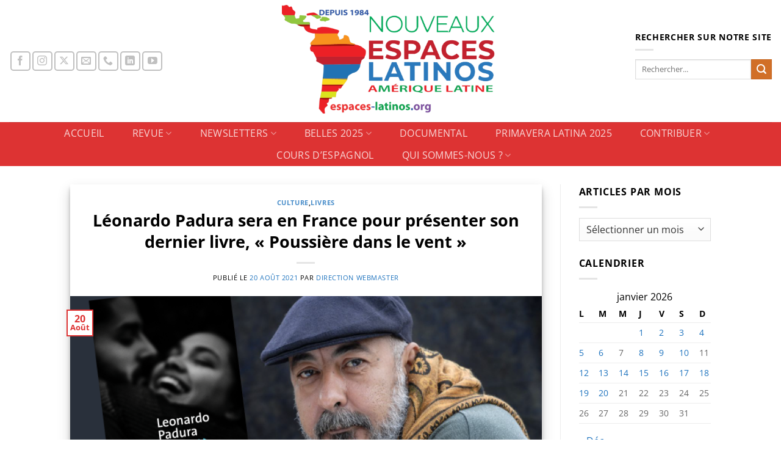

--- FILE ---
content_type: text/html; charset=UTF-8
request_url: https://www.espaces-latinos.org/archives/101449
body_size: 27920
content:
<!DOCTYPE html>
<html dir="ltr" lang="fr-FR" prefix="og: https://ogp.me/ns#" class="loading-site no-js bg-fill">
<head>
	<meta charset="UTF-8" />
	<link rel="profile" href="http://gmpg.org/xfn/11" />
	<link rel="pingback" href="https://www.espaces-latinos.org/xmlrpc.php" />

	<script>(function(html){html.className = html.className.replace(/\bno-js\b/,'js')})(document.documentElement);</script>
<title>Léonardo Padura sera en France pour présenter son dernier livre, « Poussière dans le vent » - Nouveaux Espaces Latinos</title>

		<!-- All in One SEO 4.9.3 - aioseo.com -->
	<meta name="description" content="Le romancier cubain Leonardo Padura délaisse son enquêteur fétiche pour un roman émouvant et addictif sur le déracinement d’amis cubains, exilés pour la plupart et habités par deux événements traumatisants de leur jeunesse passée à La Havane. Un roman passionnant de la rentrée 2021. Photo : Editions Métailié Il y a bien un leitmotiv galopant" />
	<meta name="robots" content="max-image-preview:large" />
	<meta name="author" content="Direction Webmaster"/>
	<link rel="canonical" href="https://www.espaces-latinos.org/archives/101449" />
	<meta name="generator" content="All in One SEO (AIOSEO) 4.9.3" />
		<meta property="og:locale" content="fr_FR" />
		<meta property="og:site_name" content="Nouveaux Espaces Latinos - Sociétés et cultures de l&#039;Amérique latine - Une proximité lointaine" />
		<meta property="og:type" content="article" />
		<meta property="og:title" content="Léonardo Padura sera en France pour présenter son dernier livre, « Poussière dans le vent » - Nouveaux Espaces Latinos" />
		<meta property="og:description" content="Le romancier cubain Leonardo Padura délaisse son enquêteur fétiche pour un roman émouvant et addictif sur le déracinement d’amis cubains, exilés pour la plupart et habités par deux événements traumatisants de leur jeunesse passée à La Havane. Un roman passionnant de la rentrée 2021. Photo : Editions Métailié Il y a bien un leitmotiv galopant" />
		<meta property="og:url" content="https://www.espaces-latinos.org/archives/101449" />
		<meta property="og:image" content="https://www.espaces-latinos.org/wp-content/uploads/710x300-Padura-en-France.png" />
		<meta property="og:image:secure_url" content="https://www.espaces-latinos.org/wp-content/uploads/710x300-Padura-en-France.png" />
		<meta property="og:image:width" content="710" />
		<meta property="og:image:height" content="300" />
		<meta property="article:published_time" content="2021-08-20T07:57:12+00:00" />
		<meta property="article:modified_time" content="2021-08-20T09:57:47+00:00" />
		<meta name="twitter:card" content="summary_large_image" />
		<meta name="twitter:title" content="Léonardo Padura sera en France pour présenter son dernier livre, « Poussière dans le vent » - Nouveaux Espaces Latinos" />
		<meta name="twitter:description" content="Le romancier cubain Leonardo Padura délaisse son enquêteur fétiche pour un roman émouvant et addictif sur le déracinement d’amis cubains, exilés pour la plupart et habités par deux événements traumatisants de leur jeunesse passée à La Havane. Un roman passionnant de la rentrée 2021. Photo : Editions Métailié Il y a bien un leitmotiv galopant" />
		<meta name="twitter:image" content="https://www.espaces-latinos.org/wp-content/uploads/710x300-Padura-en-France.png" />
		<script type="application/ld+json" class="aioseo-schema">
			{"@context":"https:\/\/schema.org","@graph":[{"@type":"BlogPosting","@id":"https:\/\/www.espaces-latinos.org\/archives\/101449#blogposting","name":"L\u00e9onardo Padura sera en France pour pr\u00e9senter son dernier livre, \u00ab Poussi\u00e8re dans le vent \u00bb - Nouveaux Espaces Latinos","headline":"L\u00e9onardo Padura sera en France pour pr\u00e9senter son dernier livre, \u00ab Poussi\u00e8re dans le vent \u00bb","author":{"@id":"https:\/\/www.espaces-latinos.org\/archives\/author\/revue-espaces-latinos#author"},"publisher":{"@id":"https:\/\/www.espaces-latinos.org\/#organization"},"image":{"@type":"ImageObject","url":"https:\/\/i0.wp.com\/www.espaces-latinos.org\/wp-content\/uploads\/710x300-Padura-en-France.png?fit=710%2C300&ssl=1","width":710,"height":300},"datePublished":"2021-08-20T08:57:12+01:00","dateModified":"2021-08-20T10:57:47+01:00","inLanguage":"fr-FR","mainEntityOfPage":{"@id":"https:\/\/www.espaces-latinos.org\/archives\/101449#webpage"},"isPartOf":{"@id":"https:\/\/www.espaces-latinos.org\/archives\/101449#webpage"},"articleSection":"Culture, Livres"},{"@type":"BreadcrumbList","@id":"https:\/\/www.espaces-latinos.org\/archives\/101449#breadcrumblist","itemListElement":[{"@type":"ListItem","@id":"https:\/\/www.espaces-latinos.org#listItem","position":1,"name":"Domicile","item":"https:\/\/www.espaces-latinos.org","nextItem":{"@type":"ListItem","@id":"https:\/\/www.espaces-latinos.org\/archives\/category\/culture#listItem","name":"Culture"}},{"@type":"ListItem","@id":"https:\/\/www.espaces-latinos.org\/archives\/category\/culture#listItem","position":2,"name":"Culture","item":"https:\/\/www.espaces-latinos.org\/archives\/category\/culture","nextItem":{"@type":"ListItem","@id":"https:\/\/www.espaces-latinos.org\/archives\/category\/culture\/livres-culture#listItem","name":"Livres"},"previousItem":{"@type":"ListItem","@id":"https:\/\/www.espaces-latinos.org#listItem","name":"Domicile"}},{"@type":"ListItem","@id":"https:\/\/www.espaces-latinos.org\/archives\/category\/culture\/livres-culture#listItem","position":3,"name":"Livres","item":"https:\/\/www.espaces-latinos.org\/archives\/category\/culture\/livres-culture","nextItem":{"@type":"ListItem","@id":"https:\/\/www.espaces-latinos.org\/archives\/101449#listItem","name":"L\u00e9onardo Padura sera en France pour pr\u00e9senter son dernier livre, \u00ab Poussi\u00e8re dans le vent \u00bb"},"previousItem":{"@type":"ListItem","@id":"https:\/\/www.espaces-latinos.org\/archives\/category\/culture#listItem","name":"Culture"}},{"@type":"ListItem","@id":"https:\/\/www.espaces-latinos.org\/archives\/101449#listItem","position":4,"name":"L\u00e9onardo Padura sera en France pour pr\u00e9senter son dernier livre, \u00ab Poussi\u00e8re dans le vent \u00bb","previousItem":{"@type":"ListItem","@id":"https:\/\/www.espaces-latinos.org\/archives\/category\/culture\/livres-culture#listItem","name":"Livres"}}]},{"@type":"Organization","@id":"https:\/\/www.espaces-latinos.org\/#organization","name":"Nouveaux Espaces Latinos","description":"Soci\u00e9t\u00e9s et cultures de l'Am\u00e9rique latine - Une proximit\u00e9 lointaine","url":"https:\/\/www.espaces-latinos.org\/"},{"@type":"Person","@id":"https:\/\/www.espaces-latinos.org\/archives\/author\/revue-espaces-latinos#author","url":"https:\/\/www.espaces-latinos.org\/archives\/author\/revue-espaces-latinos","name":"Direction Webmaster","image":{"@type":"ImageObject","@id":"https:\/\/www.espaces-latinos.org\/archives\/101449#authorImage","url":"https:\/\/secure.gravatar.com\/avatar\/6234f596ded9ed402d9fde29785d33a814d527893a890e4b52c785a8bdae7f99?s=96&d=mm&r=g","width":96,"height":96,"caption":"Direction Webmaster"}},{"@type":"WebPage","@id":"https:\/\/www.espaces-latinos.org\/archives\/101449#webpage","url":"https:\/\/www.espaces-latinos.org\/archives\/101449","name":"L\u00e9onardo Padura sera en France pour pr\u00e9senter son dernier livre, \u00ab Poussi\u00e8re dans le vent \u00bb - Nouveaux Espaces Latinos","description":"Le romancier cubain Leonardo Padura d\u00e9laisse son enqu\u00eateur f\u00e9tiche pour un roman \u00e9mouvant et addictif sur le d\u00e9racinement d\u2019amis cubains, exil\u00e9s pour la plupart et habit\u00e9s par deux \u00e9v\u00e9nements traumatisants de leur jeunesse pass\u00e9e \u00e0 La Havane. Un roman passionnant de la rentr\u00e9e 2021. Photo : Editions M\u00e9taili\u00e9 Il y a bien un leitmotiv galopant","inLanguage":"fr-FR","isPartOf":{"@id":"https:\/\/www.espaces-latinos.org\/#website"},"breadcrumb":{"@id":"https:\/\/www.espaces-latinos.org\/archives\/101449#breadcrumblist"},"author":{"@id":"https:\/\/www.espaces-latinos.org\/archives\/author\/revue-espaces-latinos#author"},"creator":{"@id":"https:\/\/www.espaces-latinos.org\/archives\/author\/revue-espaces-latinos#author"},"image":{"@type":"ImageObject","url":"https:\/\/i0.wp.com\/www.espaces-latinos.org\/wp-content\/uploads\/710x300-Padura-en-France.png?fit=710%2C300&ssl=1","@id":"https:\/\/www.espaces-latinos.org\/archives\/101449\/#mainImage","width":710,"height":300},"primaryImageOfPage":{"@id":"https:\/\/www.espaces-latinos.org\/archives\/101449#mainImage"},"datePublished":"2021-08-20T08:57:12+01:00","dateModified":"2021-08-20T10:57:47+01:00"},{"@type":"WebSite","@id":"https:\/\/www.espaces-latinos.org\/#website","url":"https:\/\/www.espaces-latinos.org\/","name":"Nouveaux Espaces Latinos","description":"Soci\u00e9t\u00e9s et cultures de l'Am\u00e9rique latine - Une proximit\u00e9 lointaine","inLanguage":"fr-FR","publisher":{"@id":"https:\/\/www.espaces-latinos.org\/#organization"}}]}
		</script>
		<!-- All in One SEO -->

<meta name="viewport" content="width=device-width, initial-scale=1" /><script>window._wca = window._wca || [];</script>
<link rel='dns-prefetch' href='//stats.wp.com' />
<link rel='dns-prefetch' href='//widgets.wp.com' />
<link rel='dns-prefetch' href='//s0.wp.com' />
<link rel='dns-prefetch' href='//0.gravatar.com' />
<link rel='dns-prefetch' href='//1.gravatar.com' />
<link rel='dns-prefetch' href='//2.gravatar.com' />
<link rel='preconnect' href='//i0.wp.com' />
<link rel='prefetch' href='https://www.espaces-latinos.org/wp-content/themes/flatsome/assets/js/flatsome.js?ver=e2eddd6c228105dac048' />
<link rel='prefetch' href='https://www.espaces-latinos.org/wp-content/themes/flatsome/assets/js/chunk.slider.js?ver=3.20.4' />
<link rel='prefetch' href='https://www.espaces-latinos.org/wp-content/themes/flatsome/assets/js/chunk.popups.js?ver=3.20.4' />
<link rel='prefetch' href='https://www.espaces-latinos.org/wp-content/themes/flatsome/assets/js/chunk.tooltips.js?ver=3.20.4' />
<link rel='prefetch' href='https://www.espaces-latinos.org/wp-content/themes/flatsome/assets/js/woocommerce.js?ver=1c9be63d628ff7c3ff4c' />
<link rel="alternate" type="application/rss+xml" title="Nouveaux Espaces Latinos &raquo; Flux" href="https://www.espaces-latinos.org/feed" />
<link rel="alternate" title="oEmbed (JSON)" type="application/json+oembed" href="https://www.espaces-latinos.org/wp-json/oembed/1.0/embed?url=https%3A%2F%2Fwww.espaces-latinos.org%2Farchives%2F101449" />
<link rel="alternate" title="oEmbed (XML)" type="text/xml+oembed" href="https://www.espaces-latinos.org/wp-json/oembed/1.0/embed?url=https%3A%2F%2Fwww.espaces-latinos.org%2Farchives%2F101449&#038;format=xml" />
<style id='wp-img-auto-sizes-contain-inline-css' type='text/css'>
img:is([sizes=auto i],[sizes^="auto," i]){contain-intrinsic-size:3000px 1500px}
/*# sourceURL=wp-img-auto-sizes-contain-inline-css */
</style>
<style id='wp-emoji-styles-inline-css' type='text/css'>

	img.wp-smiley, img.emoji {
		display: inline !important;
		border: none !important;
		box-shadow: none !important;
		height: 1em !important;
		width: 1em !important;
		margin: 0 0.07em !important;
		vertical-align: -0.1em !important;
		background: none !important;
		padding: 0 !important;
	}
/*# sourceURL=wp-emoji-styles-inline-css */
</style>
<style id='wp-block-library-inline-css' type='text/css'>
:root{--wp-block-synced-color:#7a00df;--wp-block-synced-color--rgb:122,0,223;--wp-bound-block-color:var(--wp-block-synced-color);--wp-editor-canvas-background:#ddd;--wp-admin-theme-color:#007cba;--wp-admin-theme-color--rgb:0,124,186;--wp-admin-theme-color-darker-10:#006ba1;--wp-admin-theme-color-darker-10--rgb:0,107,160.5;--wp-admin-theme-color-darker-20:#005a87;--wp-admin-theme-color-darker-20--rgb:0,90,135;--wp-admin-border-width-focus:2px}@media (min-resolution:192dpi){:root{--wp-admin-border-width-focus:1.5px}}.wp-element-button{cursor:pointer}:root .has-very-light-gray-background-color{background-color:#eee}:root .has-very-dark-gray-background-color{background-color:#313131}:root .has-very-light-gray-color{color:#eee}:root .has-very-dark-gray-color{color:#313131}:root .has-vivid-green-cyan-to-vivid-cyan-blue-gradient-background{background:linear-gradient(135deg,#00d084,#0693e3)}:root .has-purple-crush-gradient-background{background:linear-gradient(135deg,#34e2e4,#4721fb 50%,#ab1dfe)}:root .has-hazy-dawn-gradient-background{background:linear-gradient(135deg,#faaca8,#dad0ec)}:root .has-subdued-olive-gradient-background{background:linear-gradient(135deg,#fafae1,#67a671)}:root .has-atomic-cream-gradient-background{background:linear-gradient(135deg,#fdd79a,#004a59)}:root .has-nightshade-gradient-background{background:linear-gradient(135deg,#330968,#31cdcf)}:root .has-midnight-gradient-background{background:linear-gradient(135deg,#020381,#2874fc)}:root{--wp--preset--font-size--normal:16px;--wp--preset--font-size--huge:42px}.has-regular-font-size{font-size:1em}.has-larger-font-size{font-size:2.625em}.has-normal-font-size{font-size:var(--wp--preset--font-size--normal)}.has-huge-font-size{font-size:var(--wp--preset--font-size--huge)}:root .has-text-align-center{text-align:center}:root .has-text-align-left{text-align:left}:root .has-text-align-right{text-align:right}.has-fit-text{white-space:nowrap!important}#end-resizable-editor-section{display:none}.aligncenter{clear:both}.items-justified-left{justify-content:flex-start}.items-justified-center{justify-content:center}.items-justified-right{justify-content:flex-end}.items-justified-space-between{justify-content:space-between}.screen-reader-text{word-wrap:normal!important;border:0;clip-path:inset(50%);height:1px;margin:-1px;overflow:hidden;padding:0;position:absolute;width:1px}.screen-reader-text:focus{background-color:#ddd;clip-path:none;color:#444;display:block;font-size:1em;height:auto;left:5px;line-height:normal;padding:15px 23px 14px;text-decoration:none;top:5px;width:auto;z-index:100000}html :where(.has-border-color){border-style:solid}html :where([style*=border-top-color]){border-top-style:solid}html :where([style*=border-right-color]){border-right-style:solid}html :where([style*=border-bottom-color]){border-bottom-style:solid}html :where([style*=border-left-color]){border-left-style:solid}html :where([style*=border-width]){border-style:solid}html :where([style*=border-top-width]){border-top-style:solid}html :where([style*=border-right-width]){border-right-style:solid}html :where([style*=border-bottom-width]){border-bottom-style:solid}html :where([style*=border-left-width]){border-left-style:solid}html :where(img[class*=wp-image-]){height:auto;max-width:100%}:where(figure){margin:0 0 1em}html :where(.is-position-sticky){--wp-admin--admin-bar--position-offset:var(--wp-admin--admin-bar--height,0px)}@media screen and (max-width:600px){html :where(.is-position-sticky){--wp-admin--admin-bar--position-offset:0px}}

/*# sourceURL=wp-block-library-inline-css */
</style><link rel='stylesheet' id='wc-blocks-style-css' href='https://www.espaces-latinos.org/wp-content/plugins/woocommerce/assets/client/blocks/wc-blocks.css?ver=wc-10.4.3' type='text/css' media='all' />
<style id='wp-block-paragraph-inline-css' type='text/css'>
.is-small-text{font-size:.875em}.is-regular-text{font-size:1em}.is-large-text{font-size:2.25em}.is-larger-text{font-size:3em}.has-drop-cap:not(:focus):first-letter{float:left;font-size:8.4em;font-style:normal;font-weight:100;line-height:.68;margin:.05em .1em 0 0;text-transform:uppercase}body.rtl .has-drop-cap:not(:focus):first-letter{float:none;margin-left:.1em}p.has-drop-cap.has-background{overflow:hidden}:root :where(p.has-background){padding:1.25em 2.375em}:where(p.has-text-color:not(.has-link-color)) a{color:inherit}p.has-text-align-left[style*="writing-mode:vertical-lr"],p.has-text-align-right[style*="writing-mode:vertical-rl"]{rotate:180deg}
/*# sourceURL=https://www.espaces-latinos.org/wp-content/plugins/gutenberg/build/styles/block-library/paragraph/style.min.css */
</style>
<style id='global-styles-inline-css' type='text/css'>
:root{--wp--preset--aspect-ratio--square: 1;--wp--preset--aspect-ratio--4-3: 4/3;--wp--preset--aspect-ratio--3-4: 3/4;--wp--preset--aspect-ratio--3-2: 3/2;--wp--preset--aspect-ratio--2-3: 2/3;--wp--preset--aspect-ratio--16-9: 16/9;--wp--preset--aspect-ratio--9-16: 9/16;--wp--preset--color--black: #000000;--wp--preset--color--cyan-bluish-gray: #abb8c3;--wp--preset--color--white: #ffffff;--wp--preset--color--pale-pink: #f78da7;--wp--preset--color--vivid-red: #cf2e2e;--wp--preset--color--luminous-vivid-orange: #ff6900;--wp--preset--color--luminous-vivid-amber: #fcb900;--wp--preset--color--light-green-cyan: #7bdcb5;--wp--preset--color--vivid-green-cyan: #00d084;--wp--preset--color--pale-cyan-blue: #8ed1fc;--wp--preset--color--vivid-cyan-blue: #0693e3;--wp--preset--color--vivid-purple: #9b51e0;--wp--preset--color--primary: #dd3333;--wp--preset--color--secondary: #d16f27;--wp--preset--color--success: #1aa70a;--wp--preset--color--alert: #dd9933;--wp--preset--gradient--vivid-cyan-blue-to-vivid-purple: linear-gradient(135deg,rgb(6,147,227) 0%,rgb(155,81,224) 100%);--wp--preset--gradient--light-green-cyan-to-vivid-green-cyan: linear-gradient(135deg,rgb(122,220,180) 0%,rgb(0,208,130) 100%);--wp--preset--gradient--luminous-vivid-amber-to-luminous-vivid-orange: linear-gradient(135deg,rgb(252,185,0) 0%,rgb(255,105,0) 100%);--wp--preset--gradient--luminous-vivid-orange-to-vivid-red: linear-gradient(135deg,rgb(255,105,0) 0%,rgb(207,46,46) 100%);--wp--preset--gradient--very-light-gray-to-cyan-bluish-gray: linear-gradient(135deg,rgb(238,238,238) 0%,rgb(169,184,195) 100%);--wp--preset--gradient--cool-to-warm-spectrum: linear-gradient(135deg,rgb(74,234,220) 0%,rgb(151,120,209) 20%,rgb(207,42,186) 40%,rgb(238,44,130) 60%,rgb(251,105,98) 80%,rgb(254,248,76) 100%);--wp--preset--gradient--blush-light-purple: linear-gradient(135deg,rgb(255,206,236) 0%,rgb(152,150,240) 100%);--wp--preset--gradient--blush-bordeaux: linear-gradient(135deg,rgb(254,205,165) 0%,rgb(254,45,45) 50%,rgb(107,0,62) 100%);--wp--preset--gradient--luminous-dusk: linear-gradient(135deg,rgb(255,203,112) 0%,rgb(199,81,192) 50%,rgb(65,88,208) 100%);--wp--preset--gradient--pale-ocean: linear-gradient(135deg,rgb(255,245,203) 0%,rgb(182,227,212) 50%,rgb(51,167,181) 100%);--wp--preset--gradient--electric-grass: linear-gradient(135deg,rgb(202,248,128) 0%,rgb(113,206,126) 100%);--wp--preset--gradient--midnight: linear-gradient(135deg,rgb(2,3,129) 0%,rgb(40,116,252) 100%);--wp--preset--font-size--small: 13px;--wp--preset--font-size--medium: 20px;--wp--preset--font-size--large: 36px;--wp--preset--font-size--x-large: 42px;--wp--preset--spacing--20: 0.44rem;--wp--preset--spacing--30: 0.67rem;--wp--preset--spacing--40: 1rem;--wp--preset--spacing--50: 1.5rem;--wp--preset--spacing--60: 2.25rem;--wp--preset--spacing--70: 3.38rem;--wp--preset--spacing--80: 5.06rem;--wp--preset--shadow--natural: 6px 6px 9px rgba(0, 0, 0, 0.2);--wp--preset--shadow--deep: 12px 12px 50px rgba(0, 0, 0, 0.4);--wp--preset--shadow--sharp: 6px 6px 0px rgba(0, 0, 0, 0.2);--wp--preset--shadow--outlined: 6px 6px 0px -3px rgb(255, 255, 255), 6px 6px rgb(0, 0, 0);--wp--preset--shadow--crisp: 6px 6px 0px rgb(0, 0, 0);}:where(body) { margin: 0; }.wp-site-blocks > .alignleft { float: left; margin-right: 2em; }.wp-site-blocks > .alignright { float: right; margin-left: 2em; }.wp-site-blocks > .aligncenter { justify-content: center; margin-left: auto; margin-right: auto; }:where(.is-layout-flex){gap: 0.5em;}:where(.is-layout-grid){gap: 0.5em;}.is-layout-flow > .alignleft{float: left;margin-inline-start: 0;margin-inline-end: 2em;}.is-layout-flow > .alignright{float: right;margin-inline-start: 2em;margin-inline-end: 0;}.is-layout-flow > .aligncenter{margin-left: auto !important;margin-right: auto !important;}.is-layout-constrained > .alignleft{float: left;margin-inline-start: 0;margin-inline-end: 2em;}.is-layout-constrained > .alignright{float: right;margin-inline-start: 2em;margin-inline-end: 0;}.is-layout-constrained > .aligncenter{margin-left: auto !important;margin-right: auto !important;}.is-layout-constrained > :where(:not(.alignleft):not(.alignright):not(.alignfull)){margin-left: auto !important;margin-right: auto !important;}body .is-layout-flex{display: flex;}.is-layout-flex{flex-wrap: wrap;align-items: center;}.is-layout-flex > :is(*, div){margin: 0;}body .is-layout-grid{display: grid;}.is-layout-grid > :is(*, div){margin: 0;}body{padding-top: 0px;padding-right: 0px;padding-bottom: 0px;padding-left: 0px;}a:where(:not(.wp-element-button)){text-decoration: none;}:root :where(.wp-element-button, .wp-block-button__link){background-color: #32373c;border-width: 0;color: #fff;font-family: inherit;font-size: inherit;font-style: inherit;font-weight: inherit;letter-spacing: inherit;line-height: inherit;padding-top: calc(0.667em + 2px);padding-right: calc(1.333em + 2px);padding-bottom: calc(0.667em + 2px);padding-left: calc(1.333em + 2px);text-decoration: none;text-transform: inherit;}.has-black-color{color: var(--wp--preset--color--black) !important;}.has-cyan-bluish-gray-color{color: var(--wp--preset--color--cyan-bluish-gray) !important;}.has-white-color{color: var(--wp--preset--color--white) !important;}.has-pale-pink-color{color: var(--wp--preset--color--pale-pink) !important;}.has-vivid-red-color{color: var(--wp--preset--color--vivid-red) !important;}.has-luminous-vivid-orange-color{color: var(--wp--preset--color--luminous-vivid-orange) !important;}.has-luminous-vivid-amber-color{color: var(--wp--preset--color--luminous-vivid-amber) !important;}.has-light-green-cyan-color{color: var(--wp--preset--color--light-green-cyan) !important;}.has-vivid-green-cyan-color{color: var(--wp--preset--color--vivid-green-cyan) !important;}.has-pale-cyan-blue-color{color: var(--wp--preset--color--pale-cyan-blue) !important;}.has-vivid-cyan-blue-color{color: var(--wp--preset--color--vivid-cyan-blue) !important;}.has-vivid-purple-color{color: var(--wp--preset--color--vivid-purple) !important;}.has-primary-color{color: var(--wp--preset--color--primary) !important;}.has-secondary-color{color: var(--wp--preset--color--secondary) !important;}.has-success-color{color: var(--wp--preset--color--success) !important;}.has-alert-color{color: var(--wp--preset--color--alert) !important;}.has-black-background-color{background-color: var(--wp--preset--color--black) !important;}.has-cyan-bluish-gray-background-color{background-color: var(--wp--preset--color--cyan-bluish-gray) !important;}.has-white-background-color{background-color: var(--wp--preset--color--white) !important;}.has-pale-pink-background-color{background-color: var(--wp--preset--color--pale-pink) !important;}.has-vivid-red-background-color{background-color: var(--wp--preset--color--vivid-red) !important;}.has-luminous-vivid-orange-background-color{background-color: var(--wp--preset--color--luminous-vivid-orange) !important;}.has-luminous-vivid-amber-background-color{background-color: var(--wp--preset--color--luminous-vivid-amber) !important;}.has-light-green-cyan-background-color{background-color: var(--wp--preset--color--light-green-cyan) !important;}.has-vivid-green-cyan-background-color{background-color: var(--wp--preset--color--vivid-green-cyan) !important;}.has-pale-cyan-blue-background-color{background-color: var(--wp--preset--color--pale-cyan-blue) !important;}.has-vivid-cyan-blue-background-color{background-color: var(--wp--preset--color--vivid-cyan-blue) !important;}.has-vivid-purple-background-color{background-color: var(--wp--preset--color--vivid-purple) !important;}.has-primary-background-color{background-color: var(--wp--preset--color--primary) !important;}.has-secondary-background-color{background-color: var(--wp--preset--color--secondary) !important;}.has-success-background-color{background-color: var(--wp--preset--color--success) !important;}.has-alert-background-color{background-color: var(--wp--preset--color--alert) !important;}.has-black-border-color{border-color: var(--wp--preset--color--black) !important;}.has-cyan-bluish-gray-border-color{border-color: var(--wp--preset--color--cyan-bluish-gray) !important;}.has-white-border-color{border-color: var(--wp--preset--color--white) !important;}.has-pale-pink-border-color{border-color: var(--wp--preset--color--pale-pink) !important;}.has-vivid-red-border-color{border-color: var(--wp--preset--color--vivid-red) !important;}.has-luminous-vivid-orange-border-color{border-color: var(--wp--preset--color--luminous-vivid-orange) !important;}.has-luminous-vivid-amber-border-color{border-color: var(--wp--preset--color--luminous-vivid-amber) !important;}.has-light-green-cyan-border-color{border-color: var(--wp--preset--color--light-green-cyan) !important;}.has-vivid-green-cyan-border-color{border-color: var(--wp--preset--color--vivid-green-cyan) !important;}.has-pale-cyan-blue-border-color{border-color: var(--wp--preset--color--pale-cyan-blue) !important;}.has-vivid-cyan-blue-border-color{border-color: var(--wp--preset--color--vivid-cyan-blue) !important;}.has-vivid-purple-border-color{border-color: var(--wp--preset--color--vivid-purple) !important;}.has-primary-border-color{border-color: var(--wp--preset--color--primary) !important;}.has-secondary-border-color{border-color: var(--wp--preset--color--secondary) !important;}.has-success-border-color{border-color: var(--wp--preset--color--success) !important;}.has-alert-border-color{border-color: var(--wp--preset--color--alert) !important;}.has-vivid-cyan-blue-to-vivid-purple-gradient-background{background: var(--wp--preset--gradient--vivid-cyan-blue-to-vivid-purple) !important;}.has-light-green-cyan-to-vivid-green-cyan-gradient-background{background: var(--wp--preset--gradient--light-green-cyan-to-vivid-green-cyan) !important;}.has-luminous-vivid-amber-to-luminous-vivid-orange-gradient-background{background: var(--wp--preset--gradient--luminous-vivid-amber-to-luminous-vivid-orange) !important;}.has-luminous-vivid-orange-to-vivid-red-gradient-background{background: var(--wp--preset--gradient--luminous-vivid-orange-to-vivid-red) !important;}.has-very-light-gray-to-cyan-bluish-gray-gradient-background{background: var(--wp--preset--gradient--very-light-gray-to-cyan-bluish-gray) !important;}.has-cool-to-warm-spectrum-gradient-background{background: var(--wp--preset--gradient--cool-to-warm-spectrum) !important;}.has-blush-light-purple-gradient-background{background: var(--wp--preset--gradient--blush-light-purple) !important;}.has-blush-bordeaux-gradient-background{background: var(--wp--preset--gradient--blush-bordeaux) !important;}.has-luminous-dusk-gradient-background{background: var(--wp--preset--gradient--luminous-dusk) !important;}.has-pale-ocean-gradient-background{background: var(--wp--preset--gradient--pale-ocean) !important;}.has-electric-grass-gradient-background{background: var(--wp--preset--gradient--electric-grass) !important;}.has-midnight-gradient-background{background: var(--wp--preset--gradient--midnight) !important;}.has-small-font-size{font-size: var(--wp--preset--font-size--small) !important;}.has-medium-font-size{font-size: var(--wp--preset--font-size--medium) !important;}.has-large-font-size{font-size: var(--wp--preset--font-size--large) !important;}.has-x-large-font-size{font-size: var(--wp--preset--font-size--x-large) !important;}
/*# sourceURL=global-styles-inline-css */
</style>

<link rel='stylesheet' id='contact-form-7-css' href='https://www.espaces-latinos.org/wp-content/plugins/contact-form-7/includes/css/styles.css?ver=6.1.4' type='text/css' media='all' />
<style id='woocommerce-inline-inline-css' type='text/css'>
.woocommerce form .form-row .required { visibility: visible; }
/*# sourceURL=woocommerce-inline-inline-css */
</style>
<link rel='stylesheet' id='woonp-frontend-css' href='https://www.espaces-latinos.org/wp-content/plugins/wpc-name-your-price/assets/css/frontend.css?ver=2.2.1' type='text/css' media='all' />
<link rel='stylesheet' id='brands-styles-css' href='https://www.espaces-latinos.org/wp-content/plugins/woocommerce/assets/css/brands.css?ver=10.4.3' type='text/css' media='all' />
<link rel='stylesheet' id='jetpack_likes-css' href='https://www.espaces-latinos.org/wp-content/plugins/jetpack/modules/likes/style.css?ver=15.4' type='text/css' media='all' />
<link rel='stylesheet' id='flatsome-main-css' href='https://www.espaces-latinos.org/wp-content/themes/flatsome/assets/css/flatsome.css?ver=3.20.4' type='text/css' media='all' />
<style id='flatsome-main-inline-css' type='text/css'>
@font-face {
				font-family: "fl-icons";
				font-display: block;
				src: url(https://www.espaces-latinos.org/wp-content/themes/flatsome/assets/css/icons/fl-icons.eot?v=3.20.4);
				src:
					url(https://www.espaces-latinos.org/wp-content/themes/flatsome/assets/css/icons/fl-icons.eot#iefix?v=3.20.4) format("embedded-opentype"),
					url(https://www.espaces-latinos.org/wp-content/themes/flatsome/assets/css/icons/fl-icons.woff2?v=3.20.4) format("woff2"),
					url(https://www.espaces-latinos.org/wp-content/themes/flatsome/assets/css/icons/fl-icons.ttf?v=3.20.4) format("truetype"),
					url(https://www.espaces-latinos.org/wp-content/themes/flatsome/assets/css/icons/fl-icons.woff?v=3.20.4) format("woff"),
					url(https://www.espaces-latinos.org/wp-content/themes/flatsome/assets/css/icons/fl-icons.svg?v=3.20.4#fl-icons) format("svg");
			}
/*# sourceURL=flatsome-main-inline-css */
</style>
<link rel='stylesheet' id='flatsome-shop-css' href='https://www.espaces-latinos.org/wp-content/themes/flatsome/assets/css/flatsome-shop.css?ver=3.20.4' type='text/css' media='all' />
<link rel='stylesheet' id='flatsome-style-css' href='https://www.espaces-latinos.org/wp-content/themes/flatsome/style.css?ver=3.20.4' type='text/css' media='all' />
<link rel='stylesheet' id='sharedaddy-css' href='https://www.espaces-latinos.org/wp-content/plugins/jetpack/modules/sharedaddy/sharing.css?ver=15.4' type='text/css' media='all' />
<link rel='stylesheet' id='social-logos-css' href='https://www.espaces-latinos.org/wp-content/plugins/jetpack/_inc/social-logos/social-logos.min.css?ver=15.4' type='text/css' media='all' />
<script type="text/javascript">
            window._nslDOMReady = (function () {
                const executedCallbacks = new Set();
            
                return function (callback) {
                    /**
                    * Third parties might dispatch DOMContentLoaded events, so we need to ensure that we only run our callback once!
                    */
                    if (executedCallbacks.has(callback)) return;
            
                    const wrappedCallback = function () {
                        if (executedCallbacks.has(callback)) return;
                        executedCallbacks.add(callback);
                        callback();
                    };
            
                    if (document.readyState === "complete" || document.readyState === "interactive") {
                        wrappedCallback();
                    } else {
                        document.addEventListener("DOMContentLoaded", wrappedCallback);
                    }
                };
            })();
        </script><script type="text/javascript" src="https://www.espaces-latinos.org/wp-includes/js/jquery/jquery.min.js?ver=3.7.1" id="jquery-core-js"></script>
<script type="text/javascript" src="https://www.espaces-latinos.org/wp-includes/js/jquery/jquery-migrate.min.js?ver=3.4.1" id="jquery-migrate-js"></script>
<script type="text/javascript" src="https://www.espaces-latinos.org/wp-content/plugins/woocommerce/assets/js/jquery-blockui/jquery.blockUI.min.js?ver=2.7.0-wc.10.4.3" id="wc-jquery-blockui-js" data-wp-strategy="defer"></script>
<script type="text/javascript" id="wc-add-to-cart-js-extra">
/* <![CDATA[ */
var wc_add_to_cart_params = {"ajax_url":"/wp-admin/admin-ajax.php","wc_ajax_url":"/?wc-ajax=%%endpoint%%","i18n_view_cart":"Voir le panier","cart_url":"https://www.espaces-latinos.org/panier","is_cart":"","cart_redirect_after_add":"no"};
//# sourceURL=wc-add-to-cart-js-extra
/* ]]> */
</script>
<script type="text/javascript" src="https://www.espaces-latinos.org/wp-content/plugins/woocommerce/assets/js/frontend/add-to-cart.min.js?ver=10.4.3" id="wc-add-to-cart-js" defer="defer" data-wp-strategy="defer"></script>
<script type="text/javascript" src="https://www.espaces-latinos.org/wp-content/plugins/woocommerce/assets/js/js-cookie/js.cookie.min.js?ver=2.1.4-wc.10.4.3" id="wc-js-cookie-js" data-wp-strategy="defer"></script>
<script type="text/javascript" id="WCPAY_ASSETS-js-extra">
/* <![CDATA[ */
var wcpayAssets = {"url":"https://www.espaces-latinos.org/wp-content/plugins/woocommerce-payments/dist/"};
//# sourceURL=WCPAY_ASSETS-js-extra
/* ]]> */
</script>
<script type="text/javascript" src="https://stats.wp.com/s-202604.js" id="woocommerce-analytics-js" defer="defer" data-wp-strategy="defer"></script>
<link rel="https://api.w.org/" href="https://www.espaces-latinos.org/wp-json/" /><link rel="alternate" title="JSON" type="application/json" href="https://www.espaces-latinos.org/wp-json/wp/v2/posts/101449" /><link rel="EditURI" type="application/rsd+xml" title="RSD" href="https://www.espaces-latinos.org/xmlrpc.php?rsd" />
<meta name="generator" content="WordPress 6.9" />
<meta name="generator" content="WooCommerce 10.4.3" />
<link rel='shortlink' href='https://www.espaces-latinos.org/?p=101449' />
<!-- start Simple Custom CSS and JS -->
<script type="text/javascript">
document.addEventListener("DOMContentLoaded", function() {
    const labels = [
        { id: "woonp_123078", translation: "Indiquez votre prix (€)" },
        { id: "woonp_123134", translation: "Indiquez votre prix (€)" }
    ];

    labels.forEach(labelInfo => {
        const label = document.querySelector(`label[for="${labelInfo.id}"]`);
        if (label) {
            label.textContent = labelInfo.translation;
        }
    });
});
</script>
<!-- end Simple Custom CSS and JS -->
	<style>img#wpstats{display:none}</style>
			<noscript><style>.woocommerce-product-gallery{ opacity: 1 !important; }</style></noscript>
	<link rel="icon" href="https://i0.wp.com/www.espaces-latinos.org/wp-content/uploads/cropped-Logos-Latinos-2026_page-0001-scaled-1.png?fit=32%2C32&#038;ssl=1" sizes="32x32" />
<link rel="icon" href="https://i0.wp.com/www.espaces-latinos.org/wp-content/uploads/cropped-Logos-Latinos-2026_page-0001-scaled-1.png?fit=192%2C192&#038;ssl=1" sizes="192x192" />
<link rel="apple-touch-icon" href="https://i0.wp.com/www.espaces-latinos.org/wp-content/uploads/cropped-Logos-Latinos-2026_page-0001-scaled-1.png?fit=180%2C180&#038;ssl=1" />
<meta name="msapplication-TileImage" content="https://i0.wp.com/www.espaces-latinos.org/wp-content/uploads/cropped-Logos-Latinos-2026_page-0001-scaled-1.png?fit=270%2C270&#038;ssl=1" />
<style id="custom-css" type="text/css">:root {--primary-color: #dd3333;--fs-color-primary: #dd3333;--fs-color-secondary: #d16f27;--fs-color-success: #1aa70a;--fs-color-alert: #dd9933;--fs-color-base: #000000;--fs-experimental-link-color: #1e73be;--fs-experimental-link-color-hover: #1e73be;}.tooltipster-base {--tooltip-color: #fff;--tooltip-bg-color: #000;}.off-canvas-right .mfp-content, .off-canvas-left .mfp-content {--drawer-width: 300px;}.off-canvas .mfp-content.off-canvas-cart {--drawer-width: 360px;}.header-main{height: 200px}#logo img{max-height: 200px}#logo{width:509px;}#logo img{padding:8px 0;}.stuck #logo img{padding:7px 0;}.header-bottom{min-height: 39px}.header-top{min-height: 40px}.transparent .header-main{height: 30px}.transparent #logo img{max-height: 30px}.has-transparent + .page-title:first-of-type,.has-transparent + #main > .page-title,.has-transparent + #main > div > .page-title,.has-transparent + #main .page-header-wrapper:first-of-type .page-title{padding-top: 80px;}.header.show-on-scroll,.stuck .header-main{height:119px!important}.stuck #logo img{max-height: 119px!important}.search-form{ width: 54%;}.header-bg-color {background-color: rgba(255,255,255,0.9)}.header-bottom {background-color: #dd3333}.top-bar-nav > li > a{line-height: 19px }.header-main .nav > li > a{line-height: 22px }.stuck .header-main .nav > li > a{line-height: 50px }.header-bottom-nav > li > a{line-height: 36px }@media (max-width: 549px) {.header-main{height: 69px}#logo img{max-height: 69px}}.nav-dropdown{border-radius:3px}.nav-dropdown{font-size:101%}h1,h2,h3,h4,h5,h6,.heading-font{color: #000000;}body{font-size: 100%;}@media screen and (max-width: 549px){body{font-size: 100%;}}body{font-family: "Open Sans", sans-serif;}body {font-weight: 400;font-style: ;}.nav > li > a {font-family: "Open Sans", sans-serif;}.mobile-sidebar-levels-2 .nav > li > ul > li > a {font-family: "Open Sans", sans-serif;}.nav > li > a,.mobile-sidebar-levels-2 .nav > li > ul > li > a {font-weight: 400;font-style: normal;}h1,h2,h3,h4,h5,h6,.heading-font, .off-canvas-center .nav-sidebar.nav-vertical > li > a{font-family: "Open Sans", sans-serif;}h1,h2,h3,h4,h5,h6,.heading-font,.banner h1,.banner h2 {font-weight: 700;font-style: normal;}.alt-font{font-family: "Open Sans Condensed", sans-serif;}.alt-font {font-weight: 300!important;font-style: normal!important;}.shop-page-title.featured-title .title-overlay{background-color: rgba(0,0,0,0.3);}@media screen and (min-width: 550px){.products .box-vertical .box-image{min-width: 250px!important;width: 250px!important;}}.footer-1{background-color: #8e8e8e}.footer-2{background-color: #dd901c}.absolute-footer, html{background-color: #ffffff}.nav-vertical-fly-out > li + li {border-top-width: 1px; border-top-style: solid;}/* Custom CSS */[class^="icon-"]:before, [class*=" icon-"]:before{font-family: "fl-icons" !important;}@import url(https://fonts.googleapis.com/css?family=Bree+Serif|Ubuntu|Dancing+Script|Droid+Sans|Lato|Lobster|Montserrat|Open+Sans|Pacifico|Raleway|Roboto|Source+Sans+Pro|Titillium+Web&amp;subset=cyrillic,cyrillic-ext,greek,greek-ext,latin-ext,vietnamese);#form-header-title {color: #393939;font-family: Arial, Verdana, sans-serif;font-size: 25px;display: block;text-align: center;margin-bottom: 30px;}#label-ifaop3n1odkirdqpdi8d {color: #393939;font-family: Arial, Verdana, sans-serif;font-size: 14px;margin-bottom: 8px;}#input-ifaop3n1odkirdqpdi8d {border: 1px solid #e6e4e4;background-color: #f1f1f1;height: 35px;margin: 5px 0 18px 0;font-size: 0.9em;padding-left: 5px;border-radius: 0px;-webkit-border-radius: 0px;-moz-border-radius: 0px;-webkit-box-sizing: border-box;box-sizing: border-box;text-indent: 5px;width: 100%;}#label-EMAIL_ID {color: #393939;font-family: Arial, Verdana, sans-serif;font-size: 14px;margin-bottom: 8px;}#input-email {border: 1px solid #e6e4e4;background-color: #f1f1f1;height: 35px;margin: 5px 0 18px 0;font-size: 0.9em;padding-left: 5px;border-radius: 0px;-webkit-border-radius: 0px;-moz-border-radius: 0px;-webkit-box-sizing: border-box;box-sizing: border-box;text-indent: 5px;width: 100%;}#label-9t2z6igyk3ezrqh2rbnuj9 {color: #393939;font-family: Arial, Verdana, sans-serif;font-size: 14px;margin-bottom: 8px;}#select-9t2z6igyk3ezrqh2rbnuj9 {border: 1px solid #e6e4e4;background-color: #f1f1f1;height: 35px;width:100%;color: #848484;border-radius: 0px;-webkit-border-radius: 0px;-moz-border-radius: 0px;margin-top: 5px;margin-bottom: 12px;padding-left: 10px}#form-mandatory {font-size: 13px;margin-left: 5px;font-family: Arial, Verdana, sans-serif;color: #393939;}input::-webkit-input-placeholder, input:-moz-placeholder, input::-moz-placeholder, input:-ms-input-placeholder, input::-ms-input-placeholder {color: #848484;opacity: 0.6;}select {-webkit-appearance:none;-moz-appearance:none;appearance:none;cursor:pointer;}@media screen and (-webkit-min-device-pixel-ratio:0) {select {padding-right:18px}}.select-arrow {position:relative;}.select-arrow:after {content:'^';font:15px "Consolas", monospace;color: #848484;-webkit-transform:rotate(180deg);-moz-transform:rotate(180deg);-ms-transform:rotate(180deg);transform:rotate(180deg);right:8px; top:-3px;padding:0 0 0px;position:absolute;pointer-events:none;}.control {display: block;position: relative;padding-left: 30px;margin-left: 5px;margin-right: 6px;cursor: pointer;font-size: 18px;}.control input {position: absolute;z-index: -1;opacity: 0;}.control__indicator {position: absolute;border: 1px solid;top: 2px;left: 0;height: 20px;width: 20px;border-radius: 3px;-webkit-border-radius: 3px;-moz-border-radius: 3px;}.control--radio .control__indicator {border-radius: 50%;}.control__indicator:after {content: '';position: absolute;display: none;}.control input:checked ~ .control__indicator:after {display: block;}.control--checkbox .control__indicator:after {left: 8px;top: 4px;width: 3px;height: 8px;transform: rotate(45deg);border-style: solid;border-color: #848484;border-width: 0 2px 2px 0;position: absolute;}.control--radio .control__indicator:after {left: 7px;top: 7px;height: 6px;width: 6px;border-radius: 50%;background: #848484;position: absolute;}input[type="number"]::-webkit-inner-spin-button {-webkit-appearance: none;}input[type="number"] {-moz-appearance: textfield;}input:focus {outline: solid 1px #736F6F !important;}textarea:focus {outline: solid 1px #736F6F !important;}select:focus {outline: solid 1px #736F6F !important;}input:disabled,input[disabled]{opacity: 0.2;cursor: default;}.loader,.loader:after {border-radius: 50%;width: 1.8em;height: 1.8em;}.loader {margin-top: 5px;margin-left: 10px;font-size: 10px;position: relative;border: 0.5em solid #919798;border-left-color: #3c9f51;-webkit-transform: translateZ(0);-ms-transform: translateZ(0);transform: translateZ(0);-webkit-animation: load8 1s infinite linear;animation: load8 1s infinite linear;}@-webkit-keyframes load8 {0% {-webkit-transform: rotate(0deg);transform: rotate(0deg);}100% {-webkit-transform: rotate(360deg);transform: rotate(360deg);}}@keyframes load8 {0% {-webkit-transform: rotate(0deg);transform: rotate(0deg);}100% {-webkit-transform: rotate(360deg);}}#sb_form {background: #ffffff;padding: 10px 20px 20px 20px;border-radius: 0px;}input {color: #848484 !important;}#div-submitInput {display: flex;flex-direction: row;justify-content: center;}#submitInput {border-style: solid;text-align: center;color: #ffffff;border-color: #e36205;border-width: 1px;border-radius: 5px;padding: 10px 25px;text-decoration: none;display: block;font-family: &#x27;Arial&#x27;;font-style: inherit;font-weight: inherit;font-size: 15px;background-color:#e36205;cursor: pointer;}#form-footer-mandatory {color: #393939;font-family: Arial, Verdana, sans-serif;font-size: 12px;display: block;margin-top: 20px;}.label-new.menu-item > a:after{content:"Nouveau";}.label-hot.menu-item > a:after{content:"Populaire";}.label-sale.menu-item > a:after{content:"En action";}.label-popular.menu-item > a:after{content:"Populaire";}</style>		<style type="text/css" id="wp-custom-css">
			
		</style>
		<style id="kirki-inline-styles">/* cyrillic-ext */
@font-face {
  font-family: 'Open Sans';
  font-style: normal;
  font-weight: 400;
  font-stretch: 100%;
  font-display: swap;
  src: url(https://www.espaces-latinos.org/wp-content/fonts/open-sans/memvYaGs126MiZpBA-UvWbX2vVnXBbObj2OVTSKmu1aB.woff2) format('woff2');
  unicode-range: U+0460-052F, U+1C80-1C8A, U+20B4, U+2DE0-2DFF, U+A640-A69F, U+FE2E-FE2F;
}
/* cyrillic */
@font-face {
  font-family: 'Open Sans';
  font-style: normal;
  font-weight: 400;
  font-stretch: 100%;
  font-display: swap;
  src: url(https://www.espaces-latinos.org/wp-content/fonts/open-sans/memvYaGs126MiZpBA-UvWbX2vVnXBbObj2OVTSumu1aB.woff2) format('woff2');
  unicode-range: U+0301, U+0400-045F, U+0490-0491, U+04B0-04B1, U+2116;
}
/* greek-ext */
@font-face {
  font-family: 'Open Sans';
  font-style: normal;
  font-weight: 400;
  font-stretch: 100%;
  font-display: swap;
  src: url(https://www.espaces-latinos.org/wp-content/fonts/open-sans/memvYaGs126MiZpBA-UvWbX2vVnXBbObj2OVTSOmu1aB.woff2) format('woff2');
  unicode-range: U+1F00-1FFF;
}
/* greek */
@font-face {
  font-family: 'Open Sans';
  font-style: normal;
  font-weight: 400;
  font-stretch: 100%;
  font-display: swap;
  src: url(https://www.espaces-latinos.org/wp-content/fonts/open-sans/memvYaGs126MiZpBA-UvWbX2vVnXBbObj2OVTSymu1aB.woff2) format('woff2');
  unicode-range: U+0370-0377, U+037A-037F, U+0384-038A, U+038C, U+038E-03A1, U+03A3-03FF;
}
/* hebrew */
@font-face {
  font-family: 'Open Sans';
  font-style: normal;
  font-weight: 400;
  font-stretch: 100%;
  font-display: swap;
  src: url(https://www.espaces-latinos.org/wp-content/fonts/open-sans/memvYaGs126MiZpBA-UvWbX2vVnXBbObj2OVTS2mu1aB.woff2) format('woff2');
  unicode-range: U+0307-0308, U+0590-05FF, U+200C-2010, U+20AA, U+25CC, U+FB1D-FB4F;
}
/* math */
@font-face {
  font-family: 'Open Sans';
  font-style: normal;
  font-weight: 400;
  font-stretch: 100%;
  font-display: swap;
  src: url(https://www.espaces-latinos.org/wp-content/fonts/open-sans/memvYaGs126MiZpBA-UvWbX2vVnXBbObj2OVTVOmu1aB.woff2) format('woff2');
  unicode-range: U+0302-0303, U+0305, U+0307-0308, U+0310, U+0312, U+0315, U+031A, U+0326-0327, U+032C, U+032F-0330, U+0332-0333, U+0338, U+033A, U+0346, U+034D, U+0391-03A1, U+03A3-03A9, U+03B1-03C9, U+03D1, U+03D5-03D6, U+03F0-03F1, U+03F4-03F5, U+2016-2017, U+2034-2038, U+203C, U+2040, U+2043, U+2047, U+2050, U+2057, U+205F, U+2070-2071, U+2074-208E, U+2090-209C, U+20D0-20DC, U+20E1, U+20E5-20EF, U+2100-2112, U+2114-2115, U+2117-2121, U+2123-214F, U+2190, U+2192, U+2194-21AE, U+21B0-21E5, U+21F1-21F2, U+21F4-2211, U+2213-2214, U+2216-22FF, U+2308-230B, U+2310, U+2319, U+231C-2321, U+2336-237A, U+237C, U+2395, U+239B-23B7, U+23D0, U+23DC-23E1, U+2474-2475, U+25AF, U+25B3, U+25B7, U+25BD, U+25C1, U+25CA, U+25CC, U+25FB, U+266D-266F, U+27C0-27FF, U+2900-2AFF, U+2B0E-2B11, U+2B30-2B4C, U+2BFE, U+3030, U+FF5B, U+FF5D, U+1D400-1D7FF, U+1EE00-1EEFF;
}
/* symbols */
@font-face {
  font-family: 'Open Sans';
  font-style: normal;
  font-weight: 400;
  font-stretch: 100%;
  font-display: swap;
  src: url(https://www.espaces-latinos.org/wp-content/fonts/open-sans/memvYaGs126MiZpBA-UvWbX2vVnXBbObj2OVTUGmu1aB.woff2) format('woff2');
  unicode-range: U+0001-000C, U+000E-001F, U+007F-009F, U+20DD-20E0, U+20E2-20E4, U+2150-218F, U+2190, U+2192, U+2194-2199, U+21AF, U+21E6-21F0, U+21F3, U+2218-2219, U+2299, U+22C4-22C6, U+2300-243F, U+2440-244A, U+2460-24FF, U+25A0-27BF, U+2800-28FF, U+2921-2922, U+2981, U+29BF, U+29EB, U+2B00-2BFF, U+4DC0-4DFF, U+FFF9-FFFB, U+10140-1018E, U+10190-1019C, U+101A0, U+101D0-101FD, U+102E0-102FB, U+10E60-10E7E, U+1D2C0-1D2D3, U+1D2E0-1D37F, U+1F000-1F0FF, U+1F100-1F1AD, U+1F1E6-1F1FF, U+1F30D-1F30F, U+1F315, U+1F31C, U+1F31E, U+1F320-1F32C, U+1F336, U+1F378, U+1F37D, U+1F382, U+1F393-1F39F, U+1F3A7-1F3A8, U+1F3AC-1F3AF, U+1F3C2, U+1F3C4-1F3C6, U+1F3CA-1F3CE, U+1F3D4-1F3E0, U+1F3ED, U+1F3F1-1F3F3, U+1F3F5-1F3F7, U+1F408, U+1F415, U+1F41F, U+1F426, U+1F43F, U+1F441-1F442, U+1F444, U+1F446-1F449, U+1F44C-1F44E, U+1F453, U+1F46A, U+1F47D, U+1F4A3, U+1F4B0, U+1F4B3, U+1F4B9, U+1F4BB, U+1F4BF, U+1F4C8-1F4CB, U+1F4D6, U+1F4DA, U+1F4DF, U+1F4E3-1F4E6, U+1F4EA-1F4ED, U+1F4F7, U+1F4F9-1F4FB, U+1F4FD-1F4FE, U+1F503, U+1F507-1F50B, U+1F50D, U+1F512-1F513, U+1F53E-1F54A, U+1F54F-1F5FA, U+1F610, U+1F650-1F67F, U+1F687, U+1F68D, U+1F691, U+1F694, U+1F698, U+1F6AD, U+1F6B2, U+1F6B9-1F6BA, U+1F6BC, U+1F6C6-1F6CF, U+1F6D3-1F6D7, U+1F6E0-1F6EA, U+1F6F0-1F6F3, U+1F6F7-1F6FC, U+1F700-1F7FF, U+1F800-1F80B, U+1F810-1F847, U+1F850-1F859, U+1F860-1F887, U+1F890-1F8AD, U+1F8B0-1F8BB, U+1F8C0-1F8C1, U+1F900-1F90B, U+1F93B, U+1F946, U+1F984, U+1F996, U+1F9E9, U+1FA00-1FA6F, U+1FA70-1FA7C, U+1FA80-1FA89, U+1FA8F-1FAC6, U+1FACE-1FADC, U+1FADF-1FAE9, U+1FAF0-1FAF8, U+1FB00-1FBFF;
}
/* vietnamese */
@font-face {
  font-family: 'Open Sans';
  font-style: normal;
  font-weight: 400;
  font-stretch: 100%;
  font-display: swap;
  src: url(https://www.espaces-latinos.org/wp-content/fonts/open-sans/memvYaGs126MiZpBA-UvWbX2vVnXBbObj2OVTSCmu1aB.woff2) format('woff2');
  unicode-range: U+0102-0103, U+0110-0111, U+0128-0129, U+0168-0169, U+01A0-01A1, U+01AF-01B0, U+0300-0301, U+0303-0304, U+0308-0309, U+0323, U+0329, U+1EA0-1EF9, U+20AB;
}
/* latin-ext */
@font-face {
  font-family: 'Open Sans';
  font-style: normal;
  font-weight: 400;
  font-stretch: 100%;
  font-display: swap;
  src: url(https://www.espaces-latinos.org/wp-content/fonts/open-sans/memvYaGs126MiZpBA-UvWbX2vVnXBbObj2OVTSGmu1aB.woff2) format('woff2');
  unicode-range: U+0100-02BA, U+02BD-02C5, U+02C7-02CC, U+02CE-02D7, U+02DD-02FF, U+0304, U+0308, U+0329, U+1D00-1DBF, U+1E00-1E9F, U+1EF2-1EFF, U+2020, U+20A0-20AB, U+20AD-20C0, U+2113, U+2C60-2C7F, U+A720-A7FF;
}
/* latin */
@font-face {
  font-family: 'Open Sans';
  font-style: normal;
  font-weight: 400;
  font-stretch: 100%;
  font-display: swap;
  src: url(https://www.espaces-latinos.org/wp-content/fonts/open-sans/memvYaGs126MiZpBA-UvWbX2vVnXBbObj2OVTS-muw.woff2) format('woff2');
  unicode-range: U+0000-00FF, U+0131, U+0152-0153, U+02BB-02BC, U+02C6, U+02DA, U+02DC, U+0304, U+0308, U+0329, U+2000-206F, U+20AC, U+2122, U+2191, U+2193, U+2212, U+2215, U+FEFF, U+FFFD;
}
/* cyrillic-ext */
@font-face {
  font-family: 'Open Sans';
  font-style: normal;
  font-weight: 700;
  font-stretch: 100%;
  font-display: swap;
  src: url(https://www.espaces-latinos.org/wp-content/fonts/open-sans/memvYaGs126MiZpBA-UvWbX2vVnXBbObj2OVTSKmu1aB.woff2) format('woff2');
  unicode-range: U+0460-052F, U+1C80-1C8A, U+20B4, U+2DE0-2DFF, U+A640-A69F, U+FE2E-FE2F;
}
/* cyrillic */
@font-face {
  font-family: 'Open Sans';
  font-style: normal;
  font-weight: 700;
  font-stretch: 100%;
  font-display: swap;
  src: url(https://www.espaces-latinos.org/wp-content/fonts/open-sans/memvYaGs126MiZpBA-UvWbX2vVnXBbObj2OVTSumu1aB.woff2) format('woff2');
  unicode-range: U+0301, U+0400-045F, U+0490-0491, U+04B0-04B1, U+2116;
}
/* greek-ext */
@font-face {
  font-family: 'Open Sans';
  font-style: normal;
  font-weight: 700;
  font-stretch: 100%;
  font-display: swap;
  src: url(https://www.espaces-latinos.org/wp-content/fonts/open-sans/memvYaGs126MiZpBA-UvWbX2vVnXBbObj2OVTSOmu1aB.woff2) format('woff2');
  unicode-range: U+1F00-1FFF;
}
/* greek */
@font-face {
  font-family: 'Open Sans';
  font-style: normal;
  font-weight: 700;
  font-stretch: 100%;
  font-display: swap;
  src: url(https://www.espaces-latinos.org/wp-content/fonts/open-sans/memvYaGs126MiZpBA-UvWbX2vVnXBbObj2OVTSymu1aB.woff2) format('woff2');
  unicode-range: U+0370-0377, U+037A-037F, U+0384-038A, U+038C, U+038E-03A1, U+03A3-03FF;
}
/* hebrew */
@font-face {
  font-family: 'Open Sans';
  font-style: normal;
  font-weight: 700;
  font-stretch: 100%;
  font-display: swap;
  src: url(https://www.espaces-latinos.org/wp-content/fonts/open-sans/memvYaGs126MiZpBA-UvWbX2vVnXBbObj2OVTS2mu1aB.woff2) format('woff2');
  unicode-range: U+0307-0308, U+0590-05FF, U+200C-2010, U+20AA, U+25CC, U+FB1D-FB4F;
}
/* math */
@font-face {
  font-family: 'Open Sans';
  font-style: normal;
  font-weight: 700;
  font-stretch: 100%;
  font-display: swap;
  src: url(https://www.espaces-latinos.org/wp-content/fonts/open-sans/memvYaGs126MiZpBA-UvWbX2vVnXBbObj2OVTVOmu1aB.woff2) format('woff2');
  unicode-range: U+0302-0303, U+0305, U+0307-0308, U+0310, U+0312, U+0315, U+031A, U+0326-0327, U+032C, U+032F-0330, U+0332-0333, U+0338, U+033A, U+0346, U+034D, U+0391-03A1, U+03A3-03A9, U+03B1-03C9, U+03D1, U+03D5-03D6, U+03F0-03F1, U+03F4-03F5, U+2016-2017, U+2034-2038, U+203C, U+2040, U+2043, U+2047, U+2050, U+2057, U+205F, U+2070-2071, U+2074-208E, U+2090-209C, U+20D0-20DC, U+20E1, U+20E5-20EF, U+2100-2112, U+2114-2115, U+2117-2121, U+2123-214F, U+2190, U+2192, U+2194-21AE, U+21B0-21E5, U+21F1-21F2, U+21F4-2211, U+2213-2214, U+2216-22FF, U+2308-230B, U+2310, U+2319, U+231C-2321, U+2336-237A, U+237C, U+2395, U+239B-23B7, U+23D0, U+23DC-23E1, U+2474-2475, U+25AF, U+25B3, U+25B7, U+25BD, U+25C1, U+25CA, U+25CC, U+25FB, U+266D-266F, U+27C0-27FF, U+2900-2AFF, U+2B0E-2B11, U+2B30-2B4C, U+2BFE, U+3030, U+FF5B, U+FF5D, U+1D400-1D7FF, U+1EE00-1EEFF;
}
/* symbols */
@font-face {
  font-family: 'Open Sans';
  font-style: normal;
  font-weight: 700;
  font-stretch: 100%;
  font-display: swap;
  src: url(https://www.espaces-latinos.org/wp-content/fonts/open-sans/memvYaGs126MiZpBA-UvWbX2vVnXBbObj2OVTUGmu1aB.woff2) format('woff2');
  unicode-range: U+0001-000C, U+000E-001F, U+007F-009F, U+20DD-20E0, U+20E2-20E4, U+2150-218F, U+2190, U+2192, U+2194-2199, U+21AF, U+21E6-21F0, U+21F3, U+2218-2219, U+2299, U+22C4-22C6, U+2300-243F, U+2440-244A, U+2460-24FF, U+25A0-27BF, U+2800-28FF, U+2921-2922, U+2981, U+29BF, U+29EB, U+2B00-2BFF, U+4DC0-4DFF, U+FFF9-FFFB, U+10140-1018E, U+10190-1019C, U+101A0, U+101D0-101FD, U+102E0-102FB, U+10E60-10E7E, U+1D2C0-1D2D3, U+1D2E0-1D37F, U+1F000-1F0FF, U+1F100-1F1AD, U+1F1E6-1F1FF, U+1F30D-1F30F, U+1F315, U+1F31C, U+1F31E, U+1F320-1F32C, U+1F336, U+1F378, U+1F37D, U+1F382, U+1F393-1F39F, U+1F3A7-1F3A8, U+1F3AC-1F3AF, U+1F3C2, U+1F3C4-1F3C6, U+1F3CA-1F3CE, U+1F3D4-1F3E0, U+1F3ED, U+1F3F1-1F3F3, U+1F3F5-1F3F7, U+1F408, U+1F415, U+1F41F, U+1F426, U+1F43F, U+1F441-1F442, U+1F444, U+1F446-1F449, U+1F44C-1F44E, U+1F453, U+1F46A, U+1F47D, U+1F4A3, U+1F4B0, U+1F4B3, U+1F4B9, U+1F4BB, U+1F4BF, U+1F4C8-1F4CB, U+1F4D6, U+1F4DA, U+1F4DF, U+1F4E3-1F4E6, U+1F4EA-1F4ED, U+1F4F7, U+1F4F9-1F4FB, U+1F4FD-1F4FE, U+1F503, U+1F507-1F50B, U+1F50D, U+1F512-1F513, U+1F53E-1F54A, U+1F54F-1F5FA, U+1F610, U+1F650-1F67F, U+1F687, U+1F68D, U+1F691, U+1F694, U+1F698, U+1F6AD, U+1F6B2, U+1F6B9-1F6BA, U+1F6BC, U+1F6C6-1F6CF, U+1F6D3-1F6D7, U+1F6E0-1F6EA, U+1F6F0-1F6F3, U+1F6F7-1F6FC, U+1F700-1F7FF, U+1F800-1F80B, U+1F810-1F847, U+1F850-1F859, U+1F860-1F887, U+1F890-1F8AD, U+1F8B0-1F8BB, U+1F8C0-1F8C1, U+1F900-1F90B, U+1F93B, U+1F946, U+1F984, U+1F996, U+1F9E9, U+1FA00-1FA6F, U+1FA70-1FA7C, U+1FA80-1FA89, U+1FA8F-1FAC6, U+1FACE-1FADC, U+1FADF-1FAE9, U+1FAF0-1FAF8, U+1FB00-1FBFF;
}
/* vietnamese */
@font-face {
  font-family: 'Open Sans';
  font-style: normal;
  font-weight: 700;
  font-stretch: 100%;
  font-display: swap;
  src: url(https://www.espaces-latinos.org/wp-content/fonts/open-sans/memvYaGs126MiZpBA-UvWbX2vVnXBbObj2OVTSCmu1aB.woff2) format('woff2');
  unicode-range: U+0102-0103, U+0110-0111, U+0128-0129, U+0168-0169, U+01A0-01A1, U+01AF-01B0, U+0300-0301, U+0303-0304, U+0308-0309, U+0323, U+0329, U+1EA0-1EF9, U+20AB;
}
/* latin-ext */
@font-face {
  font-family: 'Open Sans';
  font-style: normal;
  font-weight: 700;
  font-stretch: 100%;
  font-display: swap;
  src: url(https://www.espaces-latinos.org/wp-content/fonts/open-sans/memvYaGs126MiZpBA-UvWbX2vVnXBbObj2OVTSGmu1aB.woff2) format('woff2');
  unicode-range: U+0100-02BA, U+02BD-02C5, U+02C7-02CC, U+02CE-02D7, U+02DD-02FF, U+0304, U+0308, U+0329, U+1D00-1DBF, U+1E00-1E9F, U+1EF2-1EFF, U+2020, U+20A0-20AB, U+20AD-20C0, U+2113, U+2C60-2C7F, U+A720-A7FF;
}
/* latin */
@font-face {
  font-family: 'Open Sans';
  font-style: normal;
  font-weight: 700;
  font-stretch: 100%;
  font-display: swap;
  src: url(https://www.espaces-latinos.org/wp-content/fonts/open-sans/memvYaGs126MiZpBA-UvWbX2vVnXBbObj2OVTS-muw.woff2) format('woff2');
  unicode-range: U+0000-00FF, U+0131, U+0152-0153, U+02BB-02BC, U+02C6, U+02DA, U+02DC, U+0304, U+0308, U+0329, U+2000-206F, U+20AC, U+2122, U+2191, U+2193, U+2212, U+2215, U+FEFF, U+FFFD;
}</style></head>

<body class="wp-singular post-template-default single single-post postid-101449 single-format-standard wp-theme-flatsome theme-flatsome woocommerce-no-js full-width bg-fill lightbox nav-dropdown-has-arrow nav-dropdown-has-shadow nav-dropdown-has-border">


<a class="skip-link screen-reader-text" href="#main">Passer au contenu</a>

<div id="wrapper">

	
	<header id="header" class="header header-full-width has-sticky sticky-jump">
		<div class="header-wrapper">
			<div id="masthead" class="header-main show-logo-center">
      <div class="header-inner flex-row container logo-center medium-logo-left" role="navigation">

          <!-- Logo -->
          <div id="logo" class="flex-col logo">
            
<!-- Header logo -->
<a href="https://www.espaces-latinos.org/" title="Nouveaux Espaces Latinos - Sociétés et cultures de l&#039;Amérique latine &#8211; Une proximité lointaine" rel="home">
		<img width="1020" height="527" src="https://i0.wp.com/www.espaces-latinos.org/wp-content/uploads/Logos-Latinos-2026_page-0001-scaled-1.png?fit=1020%2C527&#038;ssl=1" class="header_logo header-logo" alt="Nouveaux Espaces Latinos"/><img  width="797" height="410" src="https://i0.wp.com/www.espaces-latinos.org/wp-content/uploads/ima_01_transparent.png?fit=797%2C410&#038;ssl=1" class="header-logo-dark" alt="Nouveaux Espaces Latinos"/></a>
          </div>

          <!-- Mobile Left Elements -->
          <div class="flex-col show-for-medium flex-left">
            <ul class="mobile-nav nav nav-left ">
                          </ul>
          </div>

          <!-- Left Elements -->
          <div class="flex-col hide-for-medium flex-left
            ">
            <ul class="header-nav header-nav-main nav nav-left  nav-line-grow nav-uppercase" >
              <li class="html header-social-icons ml-0">
	<div class="social-icons follow-icons" ><a href="https://www.facebook.com/LatinosFrance/" target="_blank" data-label="Facebook" class="icon button round is-outline tooltip facebook" title="Nous suivre sur Facebook" aria-label="Nous suivre sur Facebook" rel="noopener nofollow"><i class="icon-facebook" aria-hidden="true"></i></a><a href="https://www.instagram.com/nouveaux_espaces_latinos/" target="_blank" data-label="Instagram" class="icon button round is-outline tooltip instagram" title="Nous suivre sur Instagram" aria-label="Nous suivre sur Instagram" rel="noopener nofollow"><i class="icon-instagram" aria-hidden="true"></i></a><a href="https://twitter.com/EspacesLatinos_" data-label="X" target="_blank" class="icon button round is-outline tooltip x" title="Suivre sur X" aria-label="Suivre sur X" rel="noopener nofollow"><i class="icon-x" aria-hidden="true"></i></a><a href="mailto:redaction@espaces-latinos.org" data-label="E-mail" target="_blank" class="icon button round is-outline tooltip email" title="Nous envoyer un email" aria-label="Nous envoyer un email" rel="nofollow noopener"><i class="icon-envelop" aria-hidden="true"></i></a><a href="tel:330472008030" data-label="Phone" target="_blank" class="icon button round is-outline tooltip phone" title="Appelez-nous" aria-label="Appelez-nous" rel="nofollow noopener"><i class="icon-phone" aria-hidden="true"></i></a><a href="https://www.linkedin.com/company/nouveaux-espaces-latinos" data-label="LinkedIn" target="_blank" class="icon button round is-outline tooltip linkedin" title="Nous suivre sur LinkedIn" aria-label="Nous suivre sur LinkedIn" rel="noopener nofollow"><i class="icon-linkedin" aria-hidden="true"></i></a><a href="https://www.youtube.com/@nouveauxespaceslatinos7002" data-label="YouTube" target="_blank" class="icon button round is-outline tooltip youtube" title="Nous suivre sur Youtube" aria-label="Nous suivre sur Youtube" rel="noopener nofollow"><i class="icon-youtube" aria-hidden="true"></i></a></div></li>
            </ul>
          </div>

          <!-- Right Elements -->
          <div class="flex-col hide-for-medium flex-right">
            <ul class="header-nav header-nav-main nav nav-right  nav-line-grow nav-uppercase">
              <li class="html custom html_topbar_right"> <aside id="search-2" class="widget widget_search amr_widget"><span class="widget-title "><span>Rechercher sur notre site</span></span><div class="is-divider small"></div><form method="get" class="searchform" action="https://www.espaces-latinos.org/" role="search">
		<div class="flex-row relative">
			<div class="flex-col flex-grow">
	   	   <input type="search" class="search-field mb-0" name="s" value="" id="s" placeholder="Rechercher..." />
			</div>
			<div class="flex-col">
				<button type="submit" class="ux-search-submit submit-button secondary button icon mb-0" aria-label="Envoyer">
					<i class="icon-search" aria-hidden="true"></i>				</button>
			</div>
		</div>
    <div class="live-search-results text-left z-top"></div>
</form>
</aside></li>            </ul>
          </div>

          <!-- Mobile Right Elements -->
          <div class="flex-col show-for-medium flex-right">
            <ul class="mobile-nav nav nav-right ">
              <li class="nav-icon has-icon">
	<div class="header-button">		<a href="#" class="icon button round is-outline is-small" data-open="#main-menu" data-pos="right" data-bg="main-menu-overlay" data-color="dark" role="button" aria-label="Menu" aria-controls="main-menu" aria-expanded="false" aria-haspopup="dialog" data-flatsome-role-button>
			<i class="icon-menu" aria-hidden="true"></i>					</a>
	 </div> </li>
<li class="cart-item has-icon">


		<a href="https://www.espaces-latinos.org/panier" class="header-cart-link nav-top-link is-small off-canvas-toggle" title="Panier" aria-label="Voir le panier" aria-expanded="false" aria-haspopup="dialog" role="button" data-open="#cart-popup" data-class="off-canvas-cart" data-pos="right" aria-controls="cart-popup" data-flatsome-role-button>

    <span class="cart-icon image-icon">
    <strong>0</strong>
  </span>
  </a>


  <!-- Cart Sidebar Popup -->
  <div id="cart-popup" class="mfp-hide">
  <div class="cart-popup-inner inner-padding cart-popup-inner--sticky">
      <div class="cart-popup-title text-center">
          <span class="heading-font uppercase">Panier</span>
          <div class="is-divider"></div>
      </div>
	  <div class="widget_shopping_cart">
		  <div class="widget_shopping_cart_content">
			  

	<div class="ux-mini-cart-empty flex flex-row-col text-center pt pb">
				<div class="ux-mini-cart-empty-icon">
			<svg aria-hidden="true" xmlns="http://www.w3.org/2000/svg" viewBox="0 0 17 19" style="opacity:.1;height:80px;">
				<path d="M8.5 0C6.7 0 5.3 1.2 5.3 2.7v2H2.1c-.3 0-.6.3-.7.7L0 18.2c0 .4.2.8.6.8h15.7c.4 0 .7-.3.7-.7v-.1L15.6 5.4c0-.3-.3-.6-.7-.6h-3.2v-2c0-1.6-1.4-2.8-3.2-2.8zM6.7 2.7c0-.8.8-1.4 1.8-1.4s1.8.6 1.8 1.4v2H6.7v-2zm7.5 3.4 1.3 11.5h-14L2.8 6.1h2.5v1.4c0 .4.3.7.7.7.4 0 .7-.3.7-.7V6.1h3.5v1.4c0 .4.3.7.7.7s.7-.3.7-.7V6.1h2.6z" fill-rule="evenodd" clip-rule="evenodd" fill="currentColor"></path>
			</svg>
		</div>
				<p class="woocommerce-mini-cart__empty-message empty">Votre panier est vide.</p>
					<p class="return-to-shop">
				<a class="button primary wc-backward" href="https://www.espaces-latinos.org/boutique">
					Retour à la boutique				</a>
			</p>
				</div>


		  </div>
	  </div>
               </div>
  </div>

</li>
            </ul>
          </div>

      </div>

            <div class="container"><div class="top-divider full-width"></div></div>
      </div>
<div id="wide-nav" class="header-bottom wide-nav nav-dark flex-has-center hide-for-medium">
    <div class="flex-row container">

            
                        <div class="flex-col hide-for-medium flex-center">
                <ul class="nav header-nav header-bottom-nav nav-center  nav-box nav-size-large nav-spacing-large nav-uppercase nav-prompts-overlay">
                    <li id="menu-item-105876" class="menu-item menu-item-type-post_type menu-item-object-page menu-item-home menu-item-105876 menu-item-design-default"><a href="https://www.espaces-latinos.org/" class="nav-top-link">ACCUEIL</a></li>
<li id="menu-item-99416" class="menu-item menu-item-type-post_type menu-item-object-page current_page_parent menu-item-has-children menu-item-99416 menu-item-design-default has-dropdown"><a href="https://www.espaces-latinos.org/publications" class="nav-top-link" aria-expanded="false" aria-haspopup="menu">REVUE<i class="icon-angle-down" aria-hidden="true"></i></a>
<ul class="sub-menu nav-dropdown nav-dropdown-bold">
	<li id="menu-item-99444" class="menu-item menu-item-type-post_type menu-item-object-page menu-item-99444"><a href="https://www.espaces-latinos.org/labonnement">Abonnez-vous ici</a></li>
	<li id="menu-item-119820" class="menu-item menu-item-type-post_type menu-item-object-page menu-item-119820"><a href="https://www.espaces-latinos.org/prensa-version-original">PRENSA VERSION ORIGINAL</a></li>
</ul>
</li>
<li id="menu-item-124645" class="menu-item menu-item-type-custom menu-item-object-custom menu-item-has-children menu-item-124645 menu-item-design-default has-dropdown"><a href="https://www.espaces-latinos.org/inscription-gratuit" class="nav-top-link" aria-expanded="false" aria-haspopup="menu">NEWSLETTERS<i class="icon-angle-down" aria-hidden="true"></i></a>
<ul class="sub-menu nav-dropdown nav-dropdown-bold">
	<li id="menu-item-131340" class="menu-item menu-item-type-post_type menu-item-object-page menu-item-131340"><a href="https://www.espaces-latinos.org/19-janvier-2026">19 Janvier 2026</a></li>
	<li id="menu-item-131243" class="menu-item menu-item-type-post_type menu-item-object-page menu-item-131243"><a href="https://www.espaces-latinos.org/13-janvier-2026-2">13 Janvier 2026</a></li>
	<li id="menu-item-131168" class="menu-item menu-item-type-post_type menu-item-object-page menu-item-131168"><a href="https://www.espaces-latinos.org/6-janvier-2026">6 Janvier 2026</a></li>
	<li id="menu-item-130955" class="menu-item menu-item-type-post_type menu-item-object-page menu-item-130955"><a href="https://www.espaces-latinos.org/17-decembre-2025">17 Décembre 2025</a></li>
	<li id="menu-item-130845" class="menu-item menu-item-type-post_type menu-item-object-page menu-item-130845"><a href="https://www.espaces-latinos.org/10-decembre-2025">10 Décembre 2025</a></li>
	<li id="menu-item-130727" class="menu-item menu-item-type-post_type menu-item-object-page menu-item-130727"><a href="https://www.espaces-latinos.org/3-decembre-2025">3 Décembre 2025</a></li>
	<li id="menu-item-130623" class="menu-item menu-item-type-post_type menu-item-object-page menu-item-130623"><a href="https://www.espaces-latinos.org/25-novembre-2025">25 novembre 2025</a></li>
	<li id="menu-item-130532" class="menu-item menu-item-type-post_type menu-item-object-page menu-item-130532"><a href="https://www.espaces-latinos.org/19-novembre-2025">19 novembre 2025</a></li>
	<li id="menu-item-130512" class="menu-item menu-item-type-post_type menu-item-object-page menu-item-130512"><a href="https://www.espaces-latinos.org/17-novembre-2025">17 novembre 2025</a></li>
	<li id="menu-item-130362" class="menu-item menu-item-type-post_type menu-item-object-page menu-item-130362"><a href="https://www.espaces-latinos.org/10-novembre-2025">10 novembre 2025</a></li>
	<li id="menu-item-130291" class="menu-item menu-item-type-post_type menu-item-object-page menu-item-130291"><a href="https://www.espaces-latinos.org/4-novembre-2025">4 novembre 2025</a></li>
	<li id="menu-item-130134" class="menu-item menu-item-type-post_type menu-item-object-page menu-item-130134"><a href="https://www.espaces-latinos.org/28-octobre-2025-3">28 octobre 2025</a></li>
	<li id="menu-item-129899" class="menu-item menu-item-type-post_type menu-item-object-page menu-item-129899"><a href="https://www.espaces-latinos.org/20-octobre-2025">20 octobre 2025</a></li>
	<li id="menu-item-129786" class="menu-item menu-item-type-post_type menu-item-object-page menu-item-129786"><a href="https://www.espaces-latinos.org/13-octobre-2025">13 octobre 2025</a></li>
	<li id="menu-item-129498" class="menu-item menu-item-type-post_type menu-item-object-page menu-item-129498"><a href="https://www.espaces-latinos.org/latinos-29-septembre-2025">Latinos 29 SEPTEMBRE 2025</a></li>
	<li id="menu-item-129303" class="menu-item menu-item-type-post_type menu-item-object-page menu-item-129303"><a href="https://www.espaces-latinos.org/latinos-12-septembre-2025">Latinos 12 SEPTEMBRE 2025</a></li>
	<li id="menu-item-129193" class="menu-item menu-item-type-post_type menu-item-object-page menu-item-129193"><a href="https://www.espaces-latinos.org/latinos-05-septembre-2025">Latinos 05 SEPTEMBRE 2025</a></li>
	<li id="menu-item-129090" class="menu-item menu-item-type-post_type menu-item-object-page menu-item-129090"><a href="https://www.espaces-latinos.org/latinos-28-aout-2025">Latinos 28 AOUT 2025</a></li>
	<li id="menu-item-128948" class="menu-item menu-item-type-post_type menu-item-object-page menu-item-128948"><a href="https://www.espaces-latinos.org/latinos-10-aout-2025">Latinos 10 AOUT 2025</a></li>
	<li id="menu-item-128656" class="menu-item menu-item-type-post_type menu-item-object-page menu-item-128656"><a href="https://www.espaces-latinos.org/latinos-18-juillet-2025">Latinos 18 juillet 2025</a></li>
	<li id="menu-item-126507" class="menu-item menu-item-type-custom menu-item-object-custom menu-item-126507"><a href="https://www.espaces-latinos.org/inscription-gratuit">Inscription Newsletter</a></li>
	<li id="menu-item-127968" class="menu-item menu-item-type-post_type menu-item-object-page menu-item-127968"><a href="https://www.espaces-latinos.org/latinos-13-juin-2025">Latinos 13 juin 2025</a></li>
</ul>
</li>
<li id="menu-item-111354" class="menu-item menu-item-type-post_type menu-item-object-page menu-item-has-children menu-item-111354 menu-item-design-default has-dropdown"><a href="https://www.espaces-latinos.org/belles-latinas-presentation-2023" class="nav-top-link" aria-expanded="false" aria-haspopup="menu">BELLES 2025<i class="icon-angle-down" aria-hidden="true"></i></a>
<ul class="sub-menu nav-dropdown nav-dropdown-bold">
	<li id="menu-item-128007" class="menu-item menu-item-type-post_type menu-item-object-page menu-item-128007"><a href="https://www.espaces-latinos.org/24e-festival-litteraire-belles-latinas-2025">Présentation &#8211; Belles Latinas 2025</a></li>
	<li id="menu-item-129957" class="menu-item menu-item-type-post_type menu-item-object-page menu-item-129957"><a href="https://www.espaces-latinos.org/24e-programme-belles-2025">24e Programme-Belles-2025</a></li>
	<li id="menu-item-128009" class="menu-item menu-item-type-post_type menu-item-object-page menu-item-128009"><a href="https://www.espaces-latinos.org/portraits-belles-latinas-17-22-nov-2025">Portraits Belles Latinas 17-22 nov. 2025</a></li>
	<li id="menu-item-99422" class="menu-item menu-item-type-post_type menu-item-object-page menu-item-99422"><a href="https://www.espaces-latinos.org/dejavenusbelleslatinas">Déjà venus à Belles</a></li>
</ul>
</li>
<li id="menu-item-123867" class="menu-item menu-item-type-post_type menu-item-object-page menu-item-123867 menu-item-design-default"><a href="https://www.espaces-latinos.org/17e-documental-28-nov-4-decembre-2024" class="nav-top-link">DOCUMENTAL</a></li>
<li id="menu-item-127430" class="menu-item menu-item-type-post_type menu-item-object-page menu-item-127430 menu-item-design-default"><a href="https://www.espaces-latinos.org/primavera-latina-2024/primavera-latina-2025" class="nav-top-link">Primavera Latina 2025</a></li>
<li id="menu-item-124208" class="menu-item menu-item-type-custom menu-item-object-custom menu-item-has-children menu-item-124208 menu-item-design-default has-dropdown"><a href="https://www.espaces-latinos.org/boutique" class="nav-top-link" aria-expanded="false" aria-haspopup="menu">CONTRIBUER<i class="icon-angle-down" aria-hidden="true"></i></a>
<ul class="sub-menu nav-dropdown nav-dropdown-bold">
	<li id="menu-item-124209" class="menu-item menu-item-type-custom menu-item-object-custom menu-item-124209"><a href="https://www.espaces-latinos.org/produit/don">Faire un don</a></li>
	<li id="menu-item-124206" class="menu-item menu-item-type-custom menu-item-object-custom menu-item-124206"><a href="https://www.espaces-latinos.org/produit/wc-donation-donation">Revue papier</a></li>
	<li id="menu-item-124207" class="menu-item menu-item-type-custom menu-item-object-custom menu-item-124207"><a href="https://www.espaces-latinos.org/produit/notre-revue-en-ligne">Revue numérique</a></li>
</ul>
</li>
<li id="menu-item-99441" class="menu-item menu-item-type-post_type menu-item-object-page menu-item-99441 menu-item-design-default"><a href="https://www.espaces-latinos.org/cours-despagnol" class="nav-top-link">Cours d&rsquo;espagnol</a></li>
<li id="menu-item-124641" class="menu-item menu-item-type-custom menu-item-object-custom menu-item-has-children menu-item-124641 menu-item-design-default has-dropdown"><a href="https://www.espaces-latinos.org/qui-sommes-nous" class="nav-top-link" aria-expanded="false" aria-haspopup="menu">Qui sommes-nous ?<i class="icon-angle-down" aria-hidden="true"></i></a>
<ul class="sub-menu nav-dropdown nav-dropdown-bold">
	<li id="menu-item-99448" class="menu-item menu-item-type-post_type menu-item-object-page menu-item-99448"><a href="https://www.espaces-latinos.org/qui-sommes-nous">Qui sommes-nous ?</a></li>
	<li id="menu-item-99446" class="menu-item menu-item-type-post_type menu-item-object-page menu-item-99446"><a href="https://www.espaces-latinos.org/auteurs-belles-2022">Cooptés 2025</a></li>
</ul>
</li>
                </ul>
            </div>
            
            
            
    </div>
</div>

<div class="header-bg-container fill"><div class="header-bg-image fill"></div><div class="header-bg-color fill"></div></div>		</div>
	</header>

	
	<main id="main" class="">

<div id="content" class="blog-wrapper blog-single page-wrapper">
	

<div class="row row-large row-divided ">

	<div class="large-9 col">
		


<article id="post-101449" class="post-101449 post type-post status-publish format-standard has-post-thumbnail hentry category-culture category-livres-culture">
	<div class="article-inner has-shadow box-shadow-3 box-shadow-4-hover">
		<header class="entry-header">
	<div class="entry-header-text entry-header-text-top text-center">
		<h6 class="entry-category is-xsmall"><a href="https://www.espaces-latinos.org/archives/category/culture" rel="category tag">Culture</a>,<a href="https://www.espaces-latinos.org/archives/category/culture/livres-culture" rel="category tag">Livres</a></h6><h1 class="entry-title">Léonardo Padura sera en France pour présenter son dernier livre, « Poussière dans le vent »</h1><div class="entry-divider is-divider small"></div>
	<div class="entry-meta uppercase is-xsmall">
		<span class="posted-on">Publié le <a href="https://www.espaces-latinos.org/archives/101449" rel="bookmark"><time class="entry-date published" datetime="2021-08-20T08:57:12+01:00">20 août 2021</time><time class="updated" datetime="2021-08-20T10:57:47+01:00">20 août 2021</time></a></span> <span class="byline">par <span class="meta-author vcard"><a class="url fn n" href="https://www.espaces-latinos.org/archives/author/revue-espaces-latinos">Direction Webmaster</a></span></span>	</div>
	</div>
						<div class="entry-image relative">
				<a href="https://www.espaces-latinos.org/archives/101449">
    <img width="710" height="300" src="https://i0.wp.com/www.espaces-latinos.org/wp-content/uploads/710x300-Padura-en-France.png?fit=710%2C300&amp;ssl=1" class="attachment-large size-large wp-post-image" alt="" decoding="async" fetchpriority="high" srcset="https://i0.wp.com/www.espaces-latinos.org/wp-content/uploads/710x300-Padura-en-France.png?w=710&amp;ssl=1 710w, https://i0.wp.com/www.espaces-latinos.org/wp-content/uploads/710x300-Padura-en-France.png?resize=300%2C127&amp;ssl=1 300w" sizes="(max-width: 710px) 100vw, 710px" /></a>
				<div class="badge absolute top post-date badge-outline">
	<div class="badge-inner">
		<span class="post-date-day">20</span><br>
		<span class="post-date-month is-small">Août</span>
	</div>
</div>
			</div>
			</header>
		<div class="entry-content single-page">

	<h4><span style="font-family: Arial, Helvetica, sans-serif;"><strong>&nbsp;</strong><strong>Le romancier cubain Leonardo Padura délaisse son enquêteur fétiche pour un roman émouvant et addictif sur le déracinement d’amis cubains, exilés pour la plupart et habités par deux événements traumatisants de leur jeunesse passée à La Havane. Un roman passionnant de la rentrée 2021.</strong></span></h4>


<p class="has-luminous-vivid-orange-color has-text-color has-small-font-size wp-block-paragraph">Photo : Editions Métailié</p>



<p class="has-drop-cap wp-block-paragraph">Il y a bien un leitmotiv galopant au long de ce roman dense, un motif décliné de différentes manières par les membres du Clan comme une formule de ralliement désagrégée, empreinte d’appartenance nostalgique et de temps révolu de jeunesse à&nbsp;Cuba, révélatrice d’impuissance désabusée&nbsp;:&nbsp;«<em> Putain, mais qu’est-ce qui nous est arrivé&nbsp;?</em> » Ce qui leur est arrivé, on le saura vite même si les circonstances seront distillées dans un suspense addictif jusqu’au final.&nbsp;« Deux<em> traumatismes</em>&nbsp;avec&nbsp;<em>leurs mystères lancinants qui, malgré toutes les hypothèses […], n’avaient pas de solutions convaincantes</em> ». Et puis il leur est arrivé aussi un événement comme un tournant, l’ultime fois où ils se sont tous réunis pour les trente ans de Clara le 21 janvier 1990, en début de «&nbsp;Période Spéciale&nbsp;» à Cuba, où&nbsp;«<em> le présent les asphyxiait avec ses pénuries et ses dilemmes douloureux, et l’avenir s’estompait dans un brouillard impénétrable</em> ». </p>



<p class="wp-block-paragraph">Étaient présents entre autres ce 21 janvier 1990 Elisa qui «<em> était forte, belle, combative, très séductrice, et en même temps prête à flanquer une trempe au premier volontaire</em> », Bernardo l’alcoolique, Dario pour qui «<em> les dieux avaient placé dans ses poches les clés du destin</em> », ou Irving avec «<em> cette peur qui s’était emparée de son âme</em> ». Une galerie foisonnante, bouillonnante, à la fois hétéroclite et homogène dans leur diversité, dont on croisera les protagonistes sur une période allant de 1990 à nos jours, qui tour à tour s’interrogeront sur ce qui leur est arrivé, apporteront leur pierre à la construction de la vérité, révèleront leur histoire personnelle et celles de leurs relations, leur intimité et leur vie sexuelle comme si «<em> la disproportion nationale de la baise</em> » à Cuba les poursuivait malgré tout.</p>



<p class="wp-block-paragraph">Ils étaient présents en ce jour-là du 21 janvier 1990 à&nbsp;La Havane&nbsp;mais beaucoup d’entre eux se sont exilés depuis. Qu’ils soient désormais aux&nbsp;États-Unis, à&nbsp;Barcelone, à&nbsp;Madrid&nbsp;ou à&nbsp;Toulouse, ils diffuseront aussi en filigrane la part d’eux-mêmes restée sur leurs terres d’origine à l’époque du Clan, en évoquant par exemple leurs nouveaux amis qui ne seront à jamais que des nouveaux, incapables de prendre la place des autres, les vrais, ceux des origines. Tous ces personnages superbement incarnés, le lecteur les découvrira peu à peu, après une première partie où seulement deux jeunes américains font la part belle du roman, deux jeunes dont le hasard les a faits se rencontrer, deux jeunes désormais amoureux qui s’installent à Hialeah.</p>



<p class="wp-block-paragraph">Adela dont&nbsp;«<em> le sentiment persistant d’attirance pour tout ce qui était cubain avait pris une place exagérée</em> », et Marcos&nbsp;«<em> cette tête brûlée de Marquitos le Lynx— ou Mandrake le magicien</em> ». Marcos, fils de Clara et de Dario. Un jour, il montre à Adela la dernière photo du Clan postée sur Facebook, prise à l’occasion du fameux anniversaire de Clara, restée à&nbsp;<strong>La Havane</strong>. Voilà pour l’évènement déclencheur. Une photo sur un fil de Facebook qui déploiera un roman fleuve charpenté autour de deux mystères et une résolution addictive, au déroulé tentaculaire et hypnotique, avec en toile de fond l’amitié émouvante sous condition d’exil, et l’histoire contemporaine de Cuba, ce pays&nbsp;«<em> d’où les gens se barrent même par les fenêtres</em> ».</p>



<p class="has-text-align-right wp-block-paragraph"><strong>Eric MÉDOUS</strong><br /><em>Benzine</em></p>



<p class="has-text-align-left has-vivid-cyan-blue-color has-text-color has-small-font-size wp-block-paragraph"><strong> <em><span class="has-inline-color has-vivid-red-color">Poussière dans le vent </span></em></strong>par Leonardo Padura, traduit de l&rsquo;espagnol (Cuba) par René Solis, éd. Métailié, 631 p., 24,20 euros.</p>



<p class="has-text-align-left has-vivid-cyan-blue-color has-text-color has-small-font-size wp-block-paragraph"><br /><strong><span class="has-inline-color has-vivid-green-cyan-color">Le programme de rencontres de Leonardo Padura</span></strong> : <span class="has-inline-color has-vivid-red-color">Mercredi</span> <span class="has-inline-color has-vivid-red-color">1er septembre</span> à 19 h : Librairie Les Champs Magnétiques à Paris / <span class="has-inline-color has-vivid-red-color">Le samedi</span> <span class="has-inline-color has-vivid-red-color">4 et dimanche 5 septembre</span> au festival Les livres sur le quai à Morges en Suisse / <span class="has-inline-color has-vivid-red-color">Mardi 7 septembre</span> à 19 h à la Maison de la Poésie &#8211; Passage Molière à Paris / <span class="has-inline-color has-vivid-red-color">Mercredi 8 septembre</span> à la librairie Le Square à Grenoble / <span class="has-inline-color has-vivid-red-color">Jeudi 9 septembre</span> à la librairie Tramway à Lyon (avec Espaces Latinos) / <span class="has-inline-color has-vivid-red-color">Vendredi 10 septembre </span>à la librairie Ombres Blanches à Toulouse /</p>
<div class="sharedaddy sd-sharing-enabled"><div class="robots-nocontent sd-block sd-social sd-social-icon-text sd-sharing"><h3 class="sd-title">Partager :</h3><div class="sd-content"><ul><li class="share-twitter"><a rel="nofollow noopener noreferrer"
				data-shared="sharing-twitter-101449"
				class="share-twitter sd-button share-icon"
				href="https://www.espaces-latinos.org/archives/101449?share=twitter"
				target="_blank"
				aria-labelledby="sharing-twitter-101449"
				>
				<span id="sharing-twitter-101449" hidden>Cliquer pour partager sur X(ouvre dans une nouvelle fenêtre)</span>
				<span>X</span>
			</a></li><li class="share-facebook"><a rel="nofollow noopener noreferrer"
				data-shared="sharing-facebook-101449"
				class="share-facebook sd-button share-icon"
				href="https://www.espaces-latinos.org/archives/101449?share=facebook"
				target="_blank"
				aria-labelledby="sharing-facebook-101449"
				>
				<span id="sharing-facebook-101449" hidden>Cliquez pour partager sur Facebook(ouvre dans une nouvelle fenêtre)</span>
				<span>Facebook</span>
			</a></li><li class="share-linkedin"><a rel="nofollow noopener noreferrer"
				data-shared="sharing-linkedin-101449"
				class="share-linkedin sd-button share-icon"
				href="https://www.espaces-latinos.org/archives/101449?share=linkedin"
				target="_blank"
				aria-labelledby="sharing-linkedin-101449"
				>
				<span id="sharing-linkedin-101449" hidden>Cliquez pour partager sur LinkedIn(ouvre dans une nouvelle fenêtre)</span>
				<span>LinkedIn</span>
			</a></li><li class="share-end"></li></ul></div></div></div>
	
	<div class="blog-share text-center"><div class="is-divider medium"></div><div class="social-icons share-icons share-row relative icon-style-outline" ><a href="whatsapp://send?text=L%C3%A9onardo%20Padura%20sera%20en%20France%20pour%20pr%C3%A9senter%20son%20dernier%20livre%2C%20%C2%AB%20Poussi%C3%A8re%20dans%20le%20vent%20%C2%BB - https://www.espaces-latinos.org/archives/101449" data-action="share/whatsapp/share" class="icon button circle is-outline tooltip whatsapp show-for-medium" title="Partager sur WhatsApp" aria-label="Partager sur WhatsApp"><i class="icon-whatsapp" aria-hidden="true"></i></a><a href="https://www.facebook.com/sharer.php?u=https://www.espaces-latinos.org/archives/101449" data-label="Facebook" onclick="window.open(this.href,this.title,'width=500,height=500,top=300px,left=300px'); return false;" target="_blank" class="icon button circle is-outline tooltip facebook" title="Partager sur Facebook" aria-label="Partager sur Facebook" rel="noopener nofollow"><i class="icon-facebook" aria-hidden="true"></i></a><a href="https://twitter.com/share?url=https://www.espaces-latinos.org/archives/101449" onclick="window.open(this.href,this.title,'width=500,height=500,top=300px,left=300px'); return false;" target="_blank" class="icon button circle is-outline tooltip twitter" title="Partager sur Twitter" aria-label="Partager sur Twitter" rel="noopener nofollow"><i class="icon-twitter" aria-hidden="true"></i></a><a href="mailto:?subject=L%C3%A9onardo%20Padura%20sera%20en%20France%20pour%20pr%C3%A9senter%20son%20dernier%20livre%2C%20%C2%AB%20Poussi%C3%A8re%20dans%20le%20vent%20%C2%BB&body=Regarde%20%C3%A7a%3A%20https%3A%2F%2Fwww.espaces-latinos.org%2Farchives%2F101449" class="icon button circle is-outline tooltip email" title="Envoyer par mail" aria-label="Envoyer par mail" rel="nofollow"><i class="icon-envelop" aria-hidden="true"></i></a><a href="https://pinterest.com/pin/create/button?url=https://www.espaces-latinos.org/archives/101449&media=https://i0.wp.com/www.espaces-latinos.org/wp-content/uploads/710x300-Padura-en-France.png?fit=710%2C300&ssl=1&description=L%C3%A9onardo%20Padura%20sera%20en%20France%20pour%20pr%C3%A9senter%20son%20dernier%20livre%2C%20%C2%AB%20Poussi%C3%A8re%20dans%20le%20vent%20%C2%BB" onclick="window.open(this.href,this.title,'width=500,height=500,top=300px,left=300px'); return false;" target="_blank" class="icon button circle is-outline tooltip pinterest" title="Epingler sur Pinterest" aria-label="Epingler sur Pinterest" rel="noopener nofollow"><i class="icon-pinterest" aria-hidden="true"></i></a><a href="https://www.linkedin.com/shareArticle?mini=true&url=https://www.espaces-latinos.org/archives/101449&title=L%C3%A9onardo%20Padura%20sera%20en%20France%20pour%20pr%C3%A9senter%20son%20dernier%20livre%2C%20%C2%AB%20Poussi%C3%A8re%20dans%20le%20vent%20%C2%BB" onclick="window.open(this.href,this.title,'width=500,height=500,top=300px,left=300px'); return false;" target="_blank" class="icon button circle is-outline tooltip linkedin" title="Partager sur LinkedIn" aria-label="Partager sur LinkedIn" rel="noopener nofollow"><i class="icon-linkedin" aria-hidden="true"></i></a><a href="https://tumblr.com/widgets/share/tool?canonicalUrl=https://www.espaces-latinos.org/archives/101449" target="_blank" class="icon button circle is-outline tooltip tumblr" onclick="window.open(this.href,this.title,'width=500,height=500,top=300px,left=300px'); return false;" title="Partager sur Tumblr" aria-label="Partager sur Tumblr" rel="noopener nofollow"><i class="icon-tumblr" aria-hidden="true"></i></a></div></div></div>



        <nav role="navigation" id="nav-below" class="navigation-post">
	<div class="flex-row next-prev-nav bt bb">
		<div class="flex-col flex-grow nav-prev text-left">
			    <div class="nav-previous"><a href="https://www.espaces-latinos.org/archives/101433" rel="prev"><span class="hide-for-small"><i class="icon-angle-left" aria-hidden="true"></i></span> Eduardo Berti, après « Un père étranger » qu’il présentera à Belles Latinas en octobre, publie « Demain s’annonce plus calme »</a></div>
		</div>
		<div class="flex-col flex-grow nav-next text-right">
			    <div class="nav-next"><a href="https://www.espaces-latinos.org/archives/101489" rel="next">Le réseau internet est devenu une menace pour Miguel Díaz-Canel, le successeur des frères Castro <span class="hide-for-small"><i class="icon-angle-right" aria-hidden="true"></i></span></a></div>		</div>
	</div>

	    </nav>

    	</div>
</article>


	</div>
	<div class="post-sidebar large-3 col">
				<div id="secondary" class="widget-area " role="complementary">
		<aside id="archives-2" class="widget widget_archive"><span class="widget-title "><span>Articles par mois</span></span><div class="is-divider small"></div>		<label class="screen-reader-text" for="archives-dropdown-2">Articles par mois</label>
		<select id="archives-dropdown-2" name="archive-dropdown">
			
			<option value="">Sélectionner un mois</option>
				<option value='https://www.espaces-latinos.org/archives/date/2026/01'> janvier 2026 &nbsp;(46)</option>
	<option value='https://www.espaces-latinos.org/archives/date/2025/12'> décembre 2025 &nbsp;(34)</option>
	<option value='https://www.espaces-latinos.org/archives/date/2025/11'> novembre 2025 &nbsp;(39)</option>
	<option value='https://www.espaces-latinos.org/archives/date/2025/10'> octobre 2025 &nbsp;(43)</option>
	<option value='https://www.espaces-latinos.org/archives/date/2025/09'> septembre 2025 &nbsp;(31)</option>
	<option value='https://www.espaces-latinos.org/archives/date/2025/08'> août 2025 &nbsp;(23)</option>
	<option value='https://www.espaces-latinos.org/archives/date/2025/07'> juillet 2025 &nbsp;(23)</option>
	<option value='https://www.espaces-latinos.org/archives/date/2025/06'> juin 2025 &nbsp;(52)</option>
	<option value='https://www.espaces-latinos.org/archives/date/2025/05'> mai 2025 &nbsp;(35)</option>
	<option value='https://www.espaces-latinos.org/archives/date/2025/04'> avril 2025 &nbsp;(37)</option>
	<option value='https://www.espaces-latinos.org/archives/date/2025/03'> mars 2025 &nbsp;(57)</option>
	<option value='https://www.espaces-latinos.org/archives/date/2025/02'> février 2025 &nbsp;(18)</option>
	<option value='https://www.espaces-latinos.org/archives/date/2025/01'> janvier 2025 &nbsp;(18)</option>
	<option value='https://www.espaces-latinos.org/archives/date/2024/12'> décembre 2024 &nbsp;(27)</option>
	<option value='https://www.espaces-latinos.org/archives/date/2024/11'> novembre 2024 &nbsp;(20)</option>
	<option value='https://www.espaces-latinos.org/archives/date/2024/10'> octobre 2024 &nbsp;(28)</option>
	<option value='https://www.espaces-latinos.org/archives/date/2024/09'> septembre 2024 &nbsp;(36)</option>
	<option value='https://www.espaces-latinos.org/archives/date/2024/08'> août 2024 &nbsp;(31)</option>
	<option value='https://www.espaces-latinos.org/archives/date/2024/07'> juillet 2024 &nbsp;(32)</option>
	<option value='https://www.espaces-latinos.org/archives/date/2024/06'> juin 2024 &nbsp;(32)</option>
	<option value='https://www.espaces-latinos.org/archives/date/2024/05'> mai 2024 &nbsp;(39)</option>
	<option value='https://www.espaces-latinos.org/archives/date/2024/04'> avril 2024 &nbsp;(37)</option>
	<option value='https://www.espaces-latinos.org/archives/date/2024/03'> mars 2024 &nbsp;(67)</option>
	<option value='https://www.espaces-latinos.org/archives/date/2024/02'> février 2024 &nbsp;(43)</option>
	<option value='https://www.espaces-latinos.org/archives/date/2024/01'> janvier 2024 &nbsp;(43)</option>
	<option value='https://www.espaces-latinos.org/archives/date/2023/12'> décembre 2023 &nbsp;(38)</option>
	<option value='https://www.espaces-latinos.org/archives/date/2023/11'> novembre 2023 &nbsp;(43)</option>
	<option value='https://www.espaces-latinos.org/archives/date/2023/10'> octobre 2023 &nbsp;(37)</option>
	<option value='https://www.espaces-latinos.org/archives/date/2023/09'> septembre 2023 &nbsp;(30)</option>
	<option value='https://www.espaces-latinos.org/archives/date/2023/08'> août 2023 &nbsp;(36)</option>
	<option value='https://www.espaces-latinos.org/archives/date/2023/07'> juillet 2023 &nbsp;(34)</option>
	<option value='https://www.espaces-latinos.org/archives/date/2023/06'> juin 2023 &nbsp;(36)</option>
	<option value='https://www.espaces-latinos.org/archives/date/2023/05'> mai 2023 &nbsp;(44)</option>
	<option value='https://www.espaces-latinos.org/archives/date/2023/04'> avril 2023 &nbsp;(31)</option>
	<option value='https://www.espaces-latinos.org/archives/date/2023/03'> mars 2023 &nbsp;(30)</option>
	<option value='https://www.espaces-latinos.org/archives/date/2023/02'> février 2023 &nbsp;(30)</option>
	<option value='https://www.espaces-latinos.org/archives/date/2023/01'> janvier 2023 &nbsp;(30)</option>
	<option value='https://www.espaces-latinos.org/archives/date/2022/12'> décembre 2022 &nbsp;(30)</option>
	<option value='https://www.espaces-latinos.org/archives/date/2022/11'> novembre 2022 &nbsp;(31)</option>
	<option value='https://www.espaces-latinos.org/archives/date/2022/10'> octobre 2022 &nbsp;(48)</option>
	<option value='https://www.espaces-latinos.org/archives/date/2022/09'> septembre 2022 &nbsp;(32)</option>
	<option value='https://www.espaces-latinos.org/archives/date/2022/08'> août 2022 &nbsp;(18)</option>
	<option value='https://www.espaces-latinos.org/archives/date/2022/07'> juillet 2022 &nbsp;(28)</option>
	<option value='https://www.espaces-latinos.org/archives/date/2022/06'> juin 2022 &nbsp;(28)</option>
	<option value='https://www.espaces-latinos.org/archives/date/2022/05'> mai 2022 &nbsp;(28)</option>
	<option value='https://www.espaces-latinos.org/archives/date/2022/04'> avril 2022 &nbsp;(30)</option>
	<option value='https://www.espaces-latinos.org/archives/date/2022/03'> mars 2022 &nbsp;(33)</option>
	<option value='https://www.espaces-latinos.org/archives/date/2022/02'> février 2022 &nbsp;(16)</option>
	<option value='https://www.espaces-latinos.org/archives/date/2022/01'> janvier 2022 &nbsp;(14)</option>
	<option value='https://www.espaces-latinos.org/archives/date/2021/12'> décembre 2021 &nbsp;(20)</option>
	<option value='https://www.espaces-latinos.org/archives/date/2021/11'> novembre 2021 &nbsp;(17)</option>
	<option value='https://www.espaces-latinos.org/archives/date/2021/10'> octobre 2021 &nbsp;(21)</option>
	<option value='https://www.espaces-latinos.org/archives/date/2021/09'> septembre 2021 &nbsp;(13)</option>
	<option value='https://www.espaces-latinos.org/archives/date/2021/08'> août 2021 &nbsp;(7)</option>
	<option value='https://www.espaces-latinos.org/archives/date/2021/07'> juillet 2021 &nbsp;(19)</option>
	<option value='https://www.espaces-latinos.org/archives/date/2021/06'> juin 2021 &nbsp;(31)</option>
	<option value='https://www.espaces-latinos.org/archives/date/2021/05'> mai 2021 &nbsp;(31)</option>
	<option value='https://www.espaces-latinos.org/archives/date/2021/04'> avril 2021 &nbsp;(28)</option>
	<option value='https://www.espaces-latinos.org/archives/date/2021/03'> mars 2021 &nbsp;(29)</option>
	<option value='https://www.espaces-latinos.org/archives/date/2021/02'> février 2021 &nbsp;(23)</option>
	<option value='https://www.espaces-latinos.org/archives/date/2021/01'> janvier 2021 &nbsp;(24)</option>
	<option value='https://www.espaces-latinos.org/archives/date/2020/12'> décembre 2020 &nbsp;(24)</option>
	<option value='https://www.espaces-latinos.org/archives/date/2020/11'> novembre 2020 &nbsp;(24)</option>
	<option value='https://www.espaces-latinos.org/archives/date/2020/10'> octobre 2020 &nbsp;(24)</option>
	<option value='https://www.espaces-latinos.org/archives/date/2020/09'> septembre 2020 &nbsp;(40)</option>
	<option value='https://www.espaces-latinos.org/archives/date/2020/08'> août 2020 &nbsp;(8)</option>
	<option value='https://www.espaces-latinos.org/archives/date/2020/07'> juillet 2020 &nbsp;(16)</option>
	<option value='https://www.espaces-latinos.org/archives/date/2020/06'> juin 2020 &nbsp;(40)</option>
	<option value='https://www.espaces-latinos.org/archives/date/2020/05'> mai 2020 &nbsp;(34)</option>
	<option value='https://www.espaces-latinos.org/archives/date/2020/04'> avril 2020 &nbsp;(31)</option>
	<option value='https://www.espaces-latinos.org/archives/date/2020/03'> mars 2020 &nbsp;(41)</option>
	<option value='https://www.espaces-latinos.org/archives/date/2020/02'> février 2020 &nbsp;(24)</option>
	<option value='https://www.espaces-latinos.org/archives/date/2020/01'> janvier 2020 &nbsp;(31)</option>
	<option value='https://www.espaces-latinos.org/archives/date/2019/12'> décembre 2019 &nbsp;(33)</option>
	<option value='https://www.espaces-latinos.org/archives/date/2019/11'> novembre 2019 &nbsp;(34)</option>
	<option value='https://www.espaces-latinos.org/archives/date/2019/10'> octobre 2019 &nbsp;(31)</option>
	<option value='https://www.espaces-latinos.org/archives/date/2019/09'> septembre 2019 &nbsp;(30)</option>
	<option value='https://www.espaces-latinos.org/archives/date/2019/08'> août 2019 &nbsp;(8)</option>
	<option value='https://www.espaces-latinos.org/archives/date/2019/07'> juillet 2019 &nbsp;(20)</option>
	<option value='https://www.espaces-latinos.org/archives/date/2019/06'> juin 2019 &nbsp;(31)</option>
	<option value='https://www.espaces-latinos.org/archives/date/2019/05'> mai 2019 &nbsp;(37)</option>
	<option value='https://www.espaces-latinos.org/archives/date/2019/04'> avril 2019 &nbsp;(47)</option>
	<option value='https://www.espaces-latinos.org/archives/date/2019/03'> mars 2019 &nbsp;(35)</option>
	<option value='https://www.espaces-latinos.org/archives/date/2019/02'> février 2019 &nbsp;(31)</option>
	<option value='https://www.espaces-latinos.org/archives/date/2019/01'> janvier 2019 &nbsp;(34)</option>
	<option value='https://www.espaces-latinos.org/archives/date/2018/12'> décembre 2018 &nbsp;(31)</option>
	<option value='https://www.espaces-latinos.org/archives/date/2018/11'> novembre 2018 &nbsp;(32)</option>
	<option value='https://www.espaces-latinos.org/archives/date/2018/10'> octobre 2018 &nbsp;(35)</option>
	<option value='https://www.espaces-latinos.org/archives/date/2018/09'> septembre 2018 &nbsp;(32)</option>
	<option value='https://www.espaces-latinos.org/archives/date/2018/08'> août 2018 &nbsp;(16)</option>
	<option value='https://www.espaces-latinos.org/archives/date/2018/07'> juillet 2018 &nbsp;(16)</option>
	<option value='https://www.espaces-latinos.org/archives/date/2018/06'> juin 2018 &nbsp;(32)</option>
	<option value='https://www.espaces-latinos.org/archives/date/2018/05'> mai 2018 &nbsp;(38)</option>
	<option value='https://www.espaces-latinos.org/archives/date/2018/04'> avril 2018 &nbsp;(36)</option>
	<option value='https://www.espaces-latinos.org/archives/date/2018/03'> mars 2018 &nbsp;(44)</option>
	<option value='https://www.espaces-latinos.org/archives/date/2018/02'> février 2018 &nbsp;(48)</option>
	<option value='https://www.espaces-latinos.org/archives/date/2018/01'> janvier 2018 &nbsp;(35)</option>
	<option value='https://www.espaces-latinos.org/archives/date/2017/12'> décembre 2017 &nbsp;(39)</option>
	<option value='https://www.espaces-latinos.org/archives/date/2017/11'> novembre 2017 &nbsp;(33)</option>
	<option value='https://www.espaces-latinos.org/archives/date/2017/10'> octobre 2017 &nbsp;(28)</option>
	<option value='https://www.espaces-latinos.org/archives/date/2017/09'> septembre 2017 &nbsp;(30)</option>
	<option value='https://www.espaces-latinos.org/archives/date/2017/08'> août 2017 &nbsp;(17)</option>
	<option value='https://www.espaces-latinos.org/archives/date/2017/07'> juillet 2017 &nbsp;(16)</option>
	<option value='https://www.espaces-latinos.org/archives/date/2017/06'> juin 2017 &nbsp;(34)</option>
	<option value='https://www.espaces-latinos.org/archives/date/2017/05'> mai 2017 &nbsp;(34)</option>
	<option value='https://www.espaces-latinos.org/archives/date/2017/04'> avril 2017 &nbsp;(34)</option>
	<option value='https://www.espaces-latinos.org/archives/date/2017/03'> mars 2017 &nbsp;(32)</option>
	<option value='https://www.espaces-latinos.org/archives/date/2017/02'> février 2017 &nbsp;(28)</option>
	<option value='https://www.espaces-latinos.org/archives/date/2017/01'> janvier 2017 &nbsp;(32)</option>
	<option value='https://www.espaces-latinos.org/archives/date/2016/12'> décembre 2016 &nbsp;(24)</option>
	<option value='https://www.espaces-latinos.org/archives/date/2016/11'> novembre 2016 &nbsp;(17)</option>
	<option value='https://www.espaces-latinos.org/archives/date/2016/10'> octobre 2016 &nbsp;(29)</option>
	<option value='https://www.espaces-latinos.org/archives/date/2016/09'> septembre 2016 &nbsp;(19)</option>
	<option value='https://www.espaces-latinos.org/archives/date/2016/08'> août 2016 &nbsp;(18)</option>
	<option value='https://www.espaces-latinos.org/archives/date/2016/07'> juillet 2016 &nbsp;(20)</option>
	<option value='https://www.espaces-latinos.org/archives/date/2016/06'> juin 2016 &nbsp;(48)</option>
	<option value='https://www.espaces-latinos.org/archives/date/2016/05'> mai 2016 &nbsp;(27)</option>
	<option value='https://www.espaces-latinos.org/archives/date/2016/04'> avril 2016 &nbsp;(35)</option>
	<option value='https://www.espaces-latinos.org/archives/date/2016/03'> mars 2016 &nbsp;(40)</option>
	<option value='https://www.espaces-latinos.org/archives/date/2016/02'> février 2016 &nbsp;(30)</option>
	<option value='https://www.espaces-latinos.org/archives/date/2016/01'> janvier 2016 &nbsp;(27)</option>
	<option value='https://www.espaces-latinos.org/archives/date/2015/12'> décembre 2015 &nbsp;(26)</option>
	<option value='https://www.espaces-latinos.org/archives/date/2015/11'> novembre 2015 &nbsp;(20)</option>
	<option value='https://www.espaces-latinos.org/archives/date/2015/10'> octobre 2015 &nbsp;(28)</option>
	<option value='https://www.espaces-latinos.org/archives/date/2015/09'> septembre 2015 &nbsp;(30)</option>
	<option value='https://www.espaces-latinos.org/archives/date/2015/08'> août 2015 &nbsp;(9)</option>
	<option value='https://www.espaces-latinos.org/archives/date/2015/07'> juillet 2015 &nbsp;(19)</option>
	<option value='https://www.espaces-latinos.org/archives/date/2015/06'> juin 2015 &nbsp;(21)</option>
	<option value='https://www.espaces-latinos.org/archives/date/2015/05'> mai 2015 &nbsp;(24)</option>
	<option value='https://www.espaces-latinos.org/archives/date/2015/04'> avril 2015 &nbsp;(27)</option>
	<option value='https://www.espaces-latinos.org/archives/date/2015/03'> mars 2015 &nbsp;(23)</option>
	<option value='https://www.espaces-latinos.org/archives/date/2015/02'> février 2015 &nbsp;(13)</option>
	<option value='https://www.espaces-latinos.org/archives/date/2015/01'> janvier 2015 &nbsp;(18)</option>
	<option value='https://www.espaces-latinos.org/archives/date/2014/12'> décembre 2014 &nbsp;(15)</option>
	<option value='https://www.espaces-latinos.org/archives/date/2014/11'> novembre 2014 &nbsp;(12)</option>
	<option value='https://www.espaces-latinos.org/archives/date/2014/10'> octobre 2014 &nbsp;(19)</option>
	<option value='https://www.espaces-latinos.org/archives/date/2014/09'> septembre 2014 &nbsp;(13)</option>
	<option value='https://www.espaces-latinos.org/archives/date/2014/08'> août 2014 &nbsp;(11)</option>
	<option value='https://www.espaces-latinos.org/archives/date/2014/07'> juillet 2014 &nbsp;(7)</option>
	<option value='https://www.espaces-latinos.org/archives/date/2014/06'> juin 2014 &nbsp;(18)</option>
	<option value='https://www.espaces-latinos.org/archives/date/2014/05'> mai 2014 &nbsp;(29)</option>
	<option value='https://www.espaces-latinos.org/archives/date/2014/04'> avril 2014 &nbsp;(28)</option>
	<option value='https://www.espaces-latinos.org/archives/date/2014/03'> mars 2014 &nbsp;(17)</option>
	<option value='https://www.espaces-latinos.org/archives/date/2014/02'> février 2014 &nbsp;(25)</option>
	<option value='https://www.espaces-latinos.org/archives/date/2014/01'> janvier 2014 &nbsp;(31)</option>
	<option value='https://www.espaces-latinos.org/archives/date/2013/12'> décembre 2013 &nbsp;(17)</option>
	<option value='https://www.espaces-latinos.org/archives/date/2013/11'> novembre 2013 &nbsp;(23)</option>
	<option value='https://www.espaces-latinos.org/archives/date/2013/10'> octobre 2013 &nbsp;(32)</option>
	<option value='https://www.espaces-latinos.org/archives/date/2013/09'> septembre 2013 &nbsp;(28)</option>
	<option value='https://www.espaces-latinos.org/archives/date/2013/08'> août 2013 &nbsp;(17)</option>
	<option value='https://www.espaces-latinos.org/archives/date/2013/07'> juillet 2013 &nbsp;(36)</option>
	<option value='https://www.espaces-latinos.org/archives/date/2013/06'> juin 2013 &nbsp;(34)</option>
	<option value='https://www.espaces-latinos.org/archives/date/2013/05'> mai 2013 &nbsp;(20)</option>
	<option value='https://www.espaces-latinos.org/archives/date/2013/04'> avril 2013 &nbsp;(16)</option>
	<option value='https://www.espaces-latinos.org/archives/date/2013/03'> mars 2013 &nbsp;(10)</option>

		</select>

			<script type="text/javascript">
/* <![CDATA[ */

( ( dropdownId ) => {
	const dropdown = document.getElementById( dropdownId );
	function onSelectChange() {
		setTimeout( () => {
			if ( 'escape' === dropdown.dataset.lastkey ) {
				return;
			}
			if ( dropdown.value ) {
				document.location.href = dropdown.value;
			}
		}, 250 );
	}
	function onKeyUp( event ) {
		if ( 'Escape' === event.key ) {
			dropdown.dataset.lastkey = 'escape';
		} else {
			delete dropdown.dataset.lastkey;
		}
	}
	function onClick() {
		delete dropdown.dataset.lastkey;
	}
	dropdown.addEventListener( 'keyup', onKeyUp );
	dropdown.addEventListener( 'click', onClick );
	dropdown.addEventListener( 'change', onSelectChange );
})( "archives-dropdown-2" );

//# sourceURL=WP_Widget_Archives%3A%3Awidget
/* ]]> */
</script>
</aside><aside id="calendar-5" class="widget widget_calendar"><span class="widget-title "><span>Calendrier</span></span><div class="is-divider small"></div><div id="calendar_wrap" class="calendar_wrap"><table id="wp-calendar" class="wp-calendar-table">
	<caption>janvier 2026</caption>
	<thead>
	<tr>
		<th scope="col" aria-label="lundi">L</th>
		<th scope="col" aria-label="mardi">M</th>
		<th scope="col" aria-label="mercredi">M</th>
		<th scope="col" aria-label="jeudi">J</th>
		<th scope="col" aria-label="vendredi">V</th>
		<th scope="col" aria-label="samedi">S</th>
		<th scope="col" aria-label="dimanche">D</th>
	</tr>
	</thead>
	<tbody>
	<tr>
		<td colspan="3" class="pad">&nbsp;</td><td><a href="https://www.espaces-latinos.org/archives/date/2026/01/01" aria-label="Publications publiées sur 1 January 2026">1</a></td><td><a href="https://www.espaces-latinos.org/archives/date/2026/01/02" aria-label="Publications publiées sur 2 January 2026">2</a></td><td><a href="https://www.espaces-latinos.org/archives/date/2026/01/03" aria-label="Publications publiées sur 3 January 2026">3</a></td><td><a href="https://www.espaces-latinos.org/archives/date/2026/01/04" aria-label="Publications publiées sur 4 January 2026">4</a></td>
	</tr>
	<tr>
		<td><a href="https://www.espaces-latinos.org/archives/date/2026/01/05" aria-label="Publications publiées sur 5 January 2026">5</a></td><td><a href="https://www.espaces-latinos.org/archives/date/2026/01/06" aria-label="Publications publiées sur 6 January 2026">6</a></td><td>7</td><td><a href="https://www.espaces-latinos.org/archives/date/2026/01/08" aria-label="Publications publiées sur 8 January 2026">8</a></td><td><a href="https://www.espaces-latinos.org/archives/date/2026/01/09" aria-label="Publications publiées sur 9 January 2026">9</a></td><td><a href="https://www.espaces-latinos.org/archives/date/2026/01/10" aria-label="Publications publiées sur 10 January 2026">10</a></td><td>11</td>
	</tr>
	<tr>
		<td><a href="https://www.espaces-latinos.org/archives/date/2026/01/12" aria-label="Publications publiées sur 12 January 2026">12</a></td><td><a href="https://www.espaces-latinos.org/archives/date/2026/01/13" aria-label="Publications publiées sur 13 January 2026">13</a></td><td><a href="https://www.espaces-latinos.org/archives/date/2026/01/14" aria-label="Publications publiées sur 14 January 2026">14</a></td><td><a href="https://www.espaces-latinos.org/archives/date/2026/01/15" aria-label="Publications publiées sur 15 January 2026">15</a></td><td><a href="https://www.espaces-latinos.org/archives/date/2026/01/16" aria-label="Publications publiées sur 16 January 2026">16</a></td><td><a href="https://www.espaces-latinos.org/archives/date/2026/01/17" aria-label="Publications publiées sur 17 January 2026">17</a></td><td><a href="https://www.espaces-latinos.org/archives/date/2026/01/18" aria-label="Publications publiées sur 18 January 2026">18</a></td>
	</tr>
	<tr>
		<td><a href="https://www.espaces-latinos.org/archives/date/2026/01/19" aria-label="Publications publiées sur 19 January 2026">19</a></td><td id="today"><a href="https://www.espaces-latinos.org/archives/date/2026/01/20" aria-label="Publications publiées sur 20 January 2026">20</a></td><td>21</td><td>22</td><td>23</td><td>24</td><td>25</td>
	</tr>
	<tr>
		<td>26</td><td>27</td><td>28</td><td>29</td><td>30</td><td>31</td>
		<td class="pad" colspan="1">&nbsp;</td>
	</tr>
	</tbody>
	</table><nav aria-label="Mois précédents et suivants" class="wp-calendar-nav">
		<span class="wp-calendar-nav-prev"><a href="https://www.espaces-latinos.org/archives/date/2025/12">&laquo; Déc</a></span>
		<span class="pad">&nbsp;</span>
		<span class="wp-calendar-nav-next">&nbsp;</span>
	</nav></div></aside>
		<aside id="recent-posts-28" class="widget widget_recent_entries">
		<span class="widget-title "><span>Articles récents</span></span><div class="is-divider small"></div>
		<ul>
											<li>
					<a href="https://www.espaces-latinos.org/archives/131352">Brésil : le retour du réalisateur Patrice Chagnard auprès du peuple Xokó</a>
									</li>
											<li>
					<a href="https://www.espaces-latinos.org/archives/131347">Incendies au sud du Chili : le bilan relevé à vingt morts, couvre-feu dans les localités les plus touchées</a>
									</li>
											<li>
					<a href="https://www.espaces-latinos.org/archives/131323">Mariana Enríquez : douze nouvelles d’une Argentine hantée par ses fantômes</a>
									</li>
											<li>
					<a href="https://www.espaces-latinos.org/archives/131319">Lettre ouverte du député chilien Gustavo Adolfo Gatica Villarroel à l’opinion internationale</a>
									</li>
					</ul>

		</aside><aside id="categories-3" class="widget widget_categories"><span class="widget-title "><span>Actualités</span></span><div class="is-divider small"></div>
			<ul>
					<li class="cat-item cat-item-3"><a href="https://www.espaces-latinos.org/archives/category/actualites">Actualités</a>
</li>
	<li class="cat-item cat-item-63"><a href="https://www.espaces-latinos.org/archives/category/actualites/amerique-latine">Amérique latine</a>
</li>
	<li class="cat-item cat-item-56"><a href="https://www.espaces-latinos.org/archives/category/annonces">Annonces</a>
</li>
	<li class="cat-item cat-item-183"><a href="https://www.espaces-latinos.org/archives/category/culture/archeologie">Archéologie</a>
</li>
	<li class="cat-item cat-item-4"><a href="https://www.espaces-latinos.org/archives/category/actualites/argentina">Argentine</a>
</li>
	<li class="cat-item cat-item-142"><a href="https://www.espaces-latinos.org/archives/category/culture/bd-album">BD &#8211; Album</a>
</li>
	<li class="cat-item cat-item-42"><a href="https://www.espaces-latinos.org/archives/category/culture/belles-latinas">Belles Latinas</a>
</li>
	<li class="cat-item cat-item-5"><a href="https://www.espaces-latinos.org/archives/category/actualites/bolivie">Bolivie</a>
</li>
	<li class="cat-item cat-item-36"><a href="https://www.espaces-latinos.org/archives/category/actualites/bresil">Brésil</a>
</li>
	<li class="cat-item cat-item-6"><a href="https://www.espaces-latinos.org/archives/category/actualites/chili">Chili</a>
</li>
	<li class="cat-item cat-item-32"><a href="https://www.espaces-latinos.org/archives/category/culture/cinema">Cinéma</a>
</li>
	<li class="cat-item cat-item-47"><a href="https://www.espaces-latinos.org/archives/category/actualites/colombie">Colombie</a>
</li>
	<li class="cat-item cat-item-161"><a href="https://www.espaces-latinos.org/archives/category/actualites/cooperation-internationale">Coopération internationale</a>
</li>
	<li class="cat-item cat-item-61"><a href="https://www.espaces-latinos.org/archives/category/actualites/costa-rica-actualites">Costa Rica</a>
</li>
	<li class="cat-item cat-item-53"><a href="https://www.espaces-latinos.org/archives/category/costa-rica">Costa Rica</a>
</li>
	<li class="cat-item cat-item-41"><a href="https://www.espaces-latinos.org/archives/category/actualites/cuba">Cuba</a>
</li>
	<li class="cat-item cat-item-33"><a href="https://www.espaces-latinos.org/archives/category/culture">Culture</a>
</li>
	<li class="cat-item cat-item-182"><a href="https://www.espaces-latinos.org/archives/category/culture/danse">Danse</a>
</li>
	<li class="cat-item cat-item-123"><a href="https://www.espaces-latinos.org/archives/category/diplomatie">Diplomatie</a>
</li>
	<li class="cat-item cat-item-124"><a href="https://www.espaces-latinos.org/archives/category/documents">Documentaires</a>
</li>
	<li class="cat-item cat-item-155"><a href="https://www.espaces-latinos.org/archives/category/actualites/ecologie">Ecologie</a>
</li>
	<li class="cat-item cat-item-55"><a href="https://www.espaces-latinos.org/archives/category/economie">Économie</a>
</li>
	<li class="cat-item cat-item-181"><a href="https://www.espaces-latinos.org/archives/category/education">Education</a>
</li>
	<li class="cat-item cat-item-34"><a href="https://www.espaces-latinos.org/archives/category/actualites/el-salvador">El Salvador</a>
</li>
	<li class="cat-item cat-item-159"><a href="https://www.espaces-latinos.org/archives/category/actualites/elections-actualites">Elections</a>
</li>
	<li class="cat-item cat-item-158"><a href="https://www.espaces-latinos.org/archives/category/elections">Elections</a>
</li>
	<li class="cat-item cat-item-121"><a href="https://www.espaces-latinos.org/archives/category/culture/entretien">Entretien</a>
</li>
	<li class="cat-item cat-item-7"><a href="https://www.espaces-latinos.org/archives/category/actualites/equateur">Équateur</a>
</li>
	<li class="cat-item cat-item-151"><a href="https://www.espaces-latinos.org/archives/category/etats-unis">Etats-Unis</a>
</li>
	<li class="cat-item cat-item-46"><a href="https://www.espaces-latinos.org/archives/category/culture/evenements">Événéments</a>
</li>
	<li class="cat-item cat-item-180"><a href="https://www.espaces-latinos.org/archives/category/culture/exposition">Exposition</a>
</li>
	<li class="cat-item cat-item-152"><a href="https://www.espaces-latinos.org/archives/category/france">France</a>
</li>
	<li class="cat-item cat-item-52"><a href="https://www.espaces-latinos.org/archives/category/actualites/guatemala">Guatemala</a>
</li>
	<li class="cat-item cat-item-8"><a href="https://www.espaces-latinos.org/archives/category/actualites/haiti">Haïti</a>
</li>
	<li class="cat-item cat-item-205"><a href="https://www.espaces-latinos.org/archives/category/culture/histoire">Histoire</a>
</li>
	<li class="cat-item cat-item-60"><a href="https://www.espaces-latinos.org/archives/category/actualites/honduras">Honduras</a>
</li>
	<li class="cat-item cat-item-45"><a href="https://www.espaces-latinos.org/archives/category/culture/livres-culture">Livres</a>
</li>
	<li class="cat-item cat-item-30"><a href="https://www.espaces-latinos.org/archives/category/actualites/mexique">Mexique</a>
</li>
	<li class="cat-item cat-item-35"><a href="https://www.espaces-latinos.org/archives/category/culture/musiques">Musiques</a>
</li>
	<li class="cat-item cat-item-51"><a href="https://www.espaces-latinos.org/archives/category/nicaragua">Nicaragua</a>
</li>
	<li class="cat-item cat-item-125"><a href="https://www.espaces-latinos.org/archives/category/actualites/nicaragua-actualites">Nicaragua</a>
</li>
	<li class="cat-item cat-item-119"><a href="https://www.espaces-latinos.org/archives/category/opinion">Opinion</a>
</li>
	<li class="cat-item cat-item-187"><a href="https://www.espaces-latinos.org/archives/category/actualites/opinion-actualites">Opinion</a>
</li>
	<li class="cat-item cat-item-54"><a href="https://www.espaces-latinos.org/archives/category/panama">Panama</a>
</li>
	<li class="cat-item cat-item-62"><a href="https://www.espaces-latinos.org/archives/category/actualites/panama-actualites">Panamá</a>
</li>
	<li class="cat-item cat-item-9"><a href="https://www.espaces-latinos.org/archives/category/actualites/paraguay">Paraguay</a>
</li>
	<li class="cat-item cat-item-38"><a href="https://www.espaces-latinos.org/archives/category/actualites/perou">Pérou</a>
</li>
	<li class="cat-item cat-item-120"><a href="https://www.espaces-latinos.org/archives/category/culture/photographie">Photographie</a>
</li>
	<li class="cat-item cat-item-195"><a href="https://www.espaces-latinos.org/archives/category/politique">Politique</a>
</li>
	<li class="cat-item cat-item-1"><a href="https://www.espaces-latinos.org/archives/category/culture/portrait">Portraits</a>
</li>
	<li class="cat-item cat-item-157"><a href="https://www.espaces-latinos.org/archives/category/rep-dominicaine">Rep. Dominicaine</a>
</li>
	<li class="cat-item cat-item-143"><a href="https://www.espaces-latinos.org/archives/category/republique-dominicaine">République Dominicaine</a>
</li>
	<li class="cat-item cat-item-148"><a href="https://www.espaces-latinos.org/archives/category/sports">Sports</a>
</li>
	<li class="cat-item cat-item-206"><a href="https://www.espaces-latinos.org/archives/category/suriname">Suriname</a>
</li>
	<li class="cat-item cat-item-156"><a href="https://www.espaces-latinos.org/archives/category/culture/television">Television</a>
</li>
	<li class="cat-item cat-item-64"><a href="https://www.espaces-latinos.org/archives/category/culture/theatre">Théâtre</a>
</li>
	<li class="cat-item cat-item-49"><a href="https://www.espaces-latinos.org/archives/category/actualites/tribune">Tribune</a>
</li>
	<li class="cat-item cat-item-107"><a href="https://www.espaces-latinos.org/archives/category/universite">Université</a>
</li>
	<li class="cat-item cat-item-50"><a href="https://www.espaces-latinos.org/archives/category/actualites/uruguay">Uruguay</a>
</li>
	<li class="cat-item cat-item-12"><a href="https://www.espaces-latinos.org/archives/category/actualites/venezuela">Venezuela</a>
</li>
			</ul>

			</aside><aside id="archives-8" class="widget widget_archive"><span class="widget-title "><span>Archives</span></span><div class="is-divider small"></div>		<label class="screen-reader-text" for="archives-dropdown-8">Archives</label>
		<select id="archives-dropdown-8" name="archive-dropdown">
			
			<option value="">Sélectionner un mois</option>
				<option value='https://www.espaces-latinos.org/archives/date/2026/01'> janvier 2026 </option>
	<option value='https://www.espaces-latinos.org/archives/date/2025/12'> décembre 2025 </option>
	<option value='https://www.espaces-latinos.org/archives/date/2025/11'> novembre 2025 </option>
	<option value='https://www.espaces-latinos.org/archives/date/2025/10'> octobre 2025 </option>
	<option value='https://www.espaces-latinos.org/archives/date/2025/09'> septembre 2025 </option>
	<option value='https://www.espaces-latinos.org/archives/date/2025/08'> août 2025 </option>
	<option value='https://www.espaces-latinos.org/archives/date/2025/07'> juillet 2025 </option>
	<option value='https://www.espaces-latinos.org/archives/date/2025/06'> juin 2025 </option>
	<option value='https://www.espaces-latinos.org/archives/date/2025/05'> mai 2025 </option>
	<option value='https://www.espaces-latinos.org/archives/date/2025/04'> avril 2025 </option>
	<option value='https://www.espaces-latinos.org/archives/date/2025/03'> mars 2025 </option>
	<option value='https://www.espaces-latinos.org/archives/date/2025/02'> février 2025 </option>
	<option value='https://www.espaces-latinos.org/archives/date/2025/01'> janvier 2025 </option>
	<option value='https://www.espaces-latinos.org/archives/date/2024/12'> décembre 2024 </option>
	<option value='https://www.espaces-latinos.org/archives/date/2024/11'> novembre 2024 </option>
	<option value='https://www.espaces-latinos.org/archives/date/2024/10'> octobre 2024 </option>
	<option value='https://www.espaces-latinos.org/archives/date/2024/09'> septembre 2024 </option>
	<option value='https://www.espaces-latinos.org/archives/date/2024/08'> août 2024 </option>
	<option value='https://www.espaces-latinos.org/archives/date/2024/07'> juillet 2024 </option>
	<option value='https://www.espaces-latinos.org/archives/date/2024/06'> juin 2024 </option>
	<option value='https://www.espaces-latinos.org/archives/date/2024/05'> mai 2024 </option>
	<option value='https://www.espaces-latinos.org/archives/date/2024/04'> avril 2024 </option>
	<option value='https://www.espaces-latinos.org/archives/date/2024/03'> mars 2024 </option>
	<option value='https://www.espaces-latinos.org/archives/date/2024/02'> février 2024 </option>
	<option value='https://www.espaces-latinos.org/archives/date/2024/01'> janvier 2024 </option>
	<option value='https://www.espaces-latinos.org/archives/date/2023/12'> décembre 2023 </option>
	<option value='https://www.espaces-latinos.org/archives/date/2023/11'> novembre 2023 </option>
	<option value='https://www.espaces-latinos.org/archives/date/2023/10'> octobre 2023 </option>
	<option value='https://www.espaces-latinos.org/archives/date/2023/09'> septembre 2023 </option>
	<option value='https://www.espaces-latinos.org/archives/date/2023/08'> août 2023 </option>
	<option value='https://www.espaces-latinos.org/archives/date/2023/07'> juillet 2023 </option>
	<option value='https://www.espaces-latinos.org/archives/date/2023/06'> juin 2023 </option>
	<option value='https://www.espaces-latinos.org/archives/date/2023/05'> mai 2023 </option>
	<option value='https://www.espaces-latinos.org/archives/date/2023/04'> avril 2023 </option>
	<option value='https://www.espaces-latinos.org/archives/date/2023/03'> mars 2023 </option>
	<option value='https://www.espaces-latinos.org/archives/date/2023/02'> février 2023 </option>
	<option value='https://www.espaces-latinos.org/archives/date/2023/01'> janvier 2023 </option>
	<option value='https://www.espaces-latinos.org/archives/date/2022/12'> décembre 2022 </option>
	<option value='https://www.espaces-latinos.org/archives/date/2022/11'> novembre 2022 </option>
	<option value='https://www.espaces-latinos.org/archives/date/2022/10'> octobre 2022 </option>
	<option value='https://www.espaces-latinos.org/archives/date/2022/09'> septembre 2022 </option>
	<option value='https://www.espaces-latinos.org/archives/date/2022/08'> août 2022 </option>
	<option value='https://www.espaces-latinos.org/archives/date/2022/07'> juillet 2022 </option>
	<option value='https://www.espaces-latinos.org/archives/date/2022/06'> juin 2022 </option>
	<option value='https://www.espaces-latinos.org/archives/date/2022/05'> mai 2022 </option>
	<option value='https://www.espaces-latinos.org/archives/date/2022/04'> avril 2022 </option>
	<option value='https://www.espaces-latinos.org/archives/date/2022/03'> mars 2022 </option>
	<option value='https://www.espaces-latinos.org/archives/date/2022/02'> février 2022 </option>
	<option value='https://www.espaces-latinos.org/archives/date/2022/01'> janvier 2022 </option>
	<option value='https://www.espaces-latinos.org/archives/date/2021/12'> décembre 2021 </option>
	<option value='https://www.espaces-latinos.org/archives/date/2021/11'> novembre 2021 </option>
	<option value='https://www.espaces-latinos.org/archives/date/2021/10'> octobre 2021 </option>
	<option value='https://www.espaces-latinos.org/archives/date/2021/09'> septembre 2021 </option>
	<option value='https://www.espaces-latinos.org/archives/date/2021/08'> août 2021 </option>
	<option value='https://www.espaces-latinos.org/archives/date/2021/07'> juillet 2021 </option>
	<option value='https://www.espaces-latinos.org/archives/date/2021/06'> juin 2021 </option>
	<option value='https://www.espaces-latinos.org/archives/date/2021/05'> mai 2021 </option>
	<option value='https://www.espaces-latinos.org/archives/date/2021/04'> avril 2021 </option>
	<option value='https://www.espaces-latinos.org/archives/date/2021/03'> mars 2021 </option>
	<option value='https://www.espaces-latinos.org/archives/date/2021/02'> février 2021 </option>
	<option value='https://www.espaces-latinos.org/archives/date/2021/01'> janvier 2021 </option>
	<option value='https://www.espaces-latinos.org/archives/date/2020/12'> décembre 2020 </option>
	<option value='https://www.espaces-latinos.org/archives/date/2020/11'> novembre 2020 </option>
	<option value='https://www.espaces-latinos.org/archives/date/2020/10'> octobre 2020 </option>
	<option value='https://www.espaces-latinos.org/archives/date/2020/09'> septembre 2020 </option>
	<option value='https://www.espaces-latinos.org/archives/date/2020/08'> août 2020 </option>
	<option value='https://www.espaces-latinos.org/archives/date/2020/07'> juillet 2020 </option>
	<option value='https://www.espaces-latinos.org/archives/date/2020/06'> juin 2020 </option>
	<option value='https://www.espaces-latinos.org/archives/date/2020/05'> mai 2020 </option>
	<option value='https://www.espaces-latinos.org/archives/date/2020/04'> avril 2020 </option>
	<option value='https://www.espaces-latinos.org/archives/date/2020/03'> mars 2020 </option>
	<option value='https://www.espaces-latinos.org/archives/date/2020/02'> février 2020 </option>
	<option value='https://www.espaces-latinos.org/archives/date/2020/01'> janvier 2020 </option>
	<option value='https://www.espaces-latinos.org/archives/date/2019/12'> décembre 2019 </option>
	<option value='https://www.espaces-latinos.org/archives/date/2019/11'> novembre 2019 </option>
	<option value='https://www.espaces-latinos.org/archives/date/2019/10'> octobre 2019 </option>
	<option value='https://www.espaces-latinos.org/archives/date/2019/09'> septembre 2019 </option>
	<option value='https://www.espaces-latinos.org/archives/date/2019/08'> août 2019 </option>
	<option value='https://www.espaces-latinos.org/archives/date/2019/07'> juillet 2019 </option>
	<option value='https://www.espaces-latinos.org/archives/date/2019/06'> juin 2019 </option>
	<option value='https://www.espaces-latinos.org/archives/date/2019/05'> mai 2019 </option>
	<option value='https://www.espaces-latinos.org/archives/date/2019/04'> avril 2019 </option>
	<option value='https://www.espaces-latinos.org/archives/date/2019/03'> mars 2019 </option>
	<option value='https://www.espaces-latinos.org/archives/date/2019/02'> février 2019 </option>
	<option value='https://www.espaces-latinos.org/archives/date/2019/01'> janvier 2019 </option>
	<option value='https://www.espaces-latinos.org/archives/date/2018/12'> décembre 2018 </option>
	<option value='https://www.espaces-latinos.org/archives/date/2018/11'> novembre 2018 </option>
	<option value='https://www.espaces-latinos.org/archives/date/2018/10'> octobre 2018 </option>
	<option value='https://www.espaces-latinos.org/archives/date/2018/09'> septembre 2018 </option>
	<option value='https://www.espaces-latinos.org/archives/date/2018/08'> août 2018 </option>
	<option value='https://www.espaces-latinos.org/archives/date/2018/07'> juillet 2018 </option>
	<option value='https://www.espaces-latinos.org/archives/date/2018/06'> juin 2018 </option>
	<option value='https://www.espaces-latinos.org/archives/date/2018/05'> mai 2018 </option>
	<option value='https://www.espaces-latinos.org/archives/date/2018/04'> avril 2018 </option>
	<option value='https://www.espaces-latinos.org/archives/date/2018/03'> mars 2018 </option>
	<option value='https://www.espaces-latinos.org/archives/date/2018/02'> février 2018 </option>
	<option value='https://www.espaces-latinos.org/archives/date/2018/01'> janvier 2018 </option>
	<option value='https://www.espaces-latinos.org/archives/date/2017/12'> décembre 2017 </option>
	<option value='https://www.espaces-latinos.org/archives/date/2017/11'> novembre 2017 </option>
	<option value='https://www.espaces-latinos.org/archives/date/2017/10'> octobre 2017 </option>
	<option value='https://www.espaces-latinos.org/archives/date/2017/09'> septembre 2017 </option>
	<option value='https://www.espaces-latinos.org/archives/date/2017/08'> août 2017 </option>
	<option value='https://www.espaces-latinos.org/archives/date/2017/07'> juillet 2017 </option>
	<option value='https://www.espaces-latinos.org/archives/date/2017/06'> juin 2017 </option>
	<option value='https://www.espaces-latinos.org/archives/date/2017/05'> mai 2017 </option>
	<option value='https://www.espaces-latinos.org/archives/date/2017/04'> avril 2017 </option>
	<option value='https://www.espaces-latinos.org/archives/date/2017/03'> mars 2017 </option>
	<option value='https://www.espaces-latinos.org/archives/date/2017/02'> février 2017 </option>
	<option value='https://www.espaces-latinos.org/archives/date/2017/01'> janvier 2017 </option>
	<option value='https://www.espaces-latinos.org/archives/date/2016/12'> décembre 2016 </option>
	<option value='https://www.espaces-latinos.org/archives/date/2016/11'> novembre 2016 </option>
	<option value='https://www.espaces-latinos.org/archives/date/2016/10'> octobre 2016 </option>
	<option value='https://www.espaces-latinos.org/archives/date/2016/09'> septembre 2016 </option>
	<option value='https://www.espaces-latinos.org/archives/date/2016/08'> août 2016 </option>
	<option value='https://www.espaces-latinos.org/archives/date/2016/07'> juillet 2016 </option>
	<option value='https://www.espaces-latinos.org/archives/date/2016/06'> juin 2016 </option>
	<option value='https://www.espaces-latinos.org/archives/date/2016/05'> mai 2016 </option>
	<option value='https://www.espaces-latinos.org/archives/date/2016/04'> avril 2016 </option>
	<option value='https://www.espaces-latinos.org/archives/date/2016/03'> mars 2016 </option>
	<option value='https://www.espaces-latinos.org/archives/date/2016/02'> février 2016 </option>
	<option value='https://www.espaces-latinos.org/archives/date/2016/01'> janvier 2016 </option>
	<option value='https://www.espaces-latinos.org/archives/date/2015/12'> décembre 2015 </option>
	<option value='https://www.espaces-latinos.org/archives/date/2015/11'> novembre 2015 </option>
	<option value='https://www.espaces-latinos.org/archives/date/2015/10'> octobre 2015 </option>
	<option value='https://www.espaces-latinos.org/archives/date/2015/09'> septembre 2015 </option>
	<option value='https://www.espaces-latinos.org/archives/date/2015/08'> août 2015 </option>
	<option value='https://www.espaces-latinos.org/archives/date/2015/07'> juillet 2015 </option>
	<option value='https://www.espaces-latinos.org/archives/date/2015/06'> juin 2015 </option>
	<option value='https://www.espaces-latinos.org/archives/date/2015/05'> mai 2015 </option>
	<option value='https://www.espaces-latinos.org/archives/date/2015/04'> avril 2015 </option>
	<option value='https://www.espaces-latinos.org/archives/date/2015/03'> mars 2015 </option>
	<option value='https://www.espaces-latinos.org/archives/date/2015/02'> février 2015 </option>
	<option value='https://www.espaces-latinos.org/archives/date/2015/01'> janvier 2015 </option>
	<option value='https://www.espaces-latinos.org/archives/date/2014/12'> décembre 2014 </option>
	<option value='https://www.espaces-latinos.org/archives/date/2014/11'> novembre 2014 </option>
	<option value='https://www.espaces-latinos.org/archives/date/2014/10'> octobre 2014 </option>
	<option value='https://www.espaces-latinos.org/archives/date/2014/09'> septembre 2014 </option>
	<option value='https://www.espaces-latinos.org/archives/date/2014/08'> août 2014 </option>
	<option value='https://www.espaces-latinos.org/archives/date/2014/07'> juillet 2014 </option>
	<option value='https://www.espaces-latinos.org/archives/date/2014/06'> juin 2014 </option>
	<option value='https://www.espaces-latinos.org/archives/date/2014/05'> mai 2014 </option>
	<option value='https://www.espaces-latinos.org/archives/date/2014/04'> avril 2014 </option>
	<option value='https://www.espaces-latinos.org/archives/date/2014/03'> mars 2014 </option>
	<option value='https://www.espaces-latinos.org/archives/date/2014/02'> février 2014 </option>
	<option value='https://www.espaces-latinos.org/archives/date/2014/01'> janvier 2014 </option>
	<option value='https://www.espaces-latinos.org/archives/date/2013/12'> décembre 2013 </option>
	<option value='https://www.espaces-latinos.org/archives/date/2013/11'> novembre 2013 </option>
	<option value='https://www.espaces-latinos.org/archives/date/2013/10'> octobre 2013 </option>
	<option value='https://www.espaces-latinos.org/archives/date/2013/09'> septembre 2013 </option>
	<option value='https://www.espaces-latinos.org/archives/date/2013/08'> août 2013 </option>
	<option value='https://www.espaces-latinos.org/archives/date/2013/07'> juillet 2013 </option>
	<option value='https://www.espaces-latinos.org/archives/date/2013/06'> juin 2013 </option>
	<option value='https://www.espaces-latinos.org/archives/date/2013/05'> mai 2013 </option>
	<option value='https://www.espaces-latinos.org/archives/date/2013/04'> avril 2013 </option>
	<option value='https://www.espaces-latinos.org/archives/date/2013/03'> mars 2013 </option>

		</select>

			<script type="text/javascript">
/* <![CDATA[ */

( ( dropdownId ) => {
	const dropdown = document.getElementById( dropdownId );
	function onSelectChange() {
		setTimeout( () => {
			if ( 'escape' === dropdown.dataset.lastkey ) {
				return;
			}
			if ( dropdown.value ) {
				document.location.href = dropdown.value;
			}
		}, 250 );
	}
	function onKeyUp( event ) {
		if ( 'Escape' === event.key ) {
			dropdown.dataset.lastkey = 'escape';
		} else {
			delete dropdown.dataset.lastkey;
		}
	}
	function onClick() {
		delete dropdown.dataset.lastkey;
	}
	dropdown.addEventListener( 'keyup', onKeyUp );
	dropdown.addEventListener( 'click', onClick );
	dropdown.addEventListener( 'change', onSelectChange );
})( "archives-dropdown-8" );

//# sourceURL=WP_Widget_Archives%3A%3Awidget
/* ]]> */
</script>
</aside><aside id="block-10" class="widget widget_block"></aside>
		<aside id="recent-posts-30" class="widget widget_recent_entries">
		<span class="widget-title "><span>Articles récents</span></span><div class="is-divider small"></div>
		<ul>
											<li>
					<a href="https://www.espaces-latinos.org/archives/131352">Brésil : le retour du réalisateur Patrice Chagnard auprès du peuple Xokó</a>
											<span class="post-date">20 janvier 2026</span>
									</li>
											<li>
					<a href="https://www.espaces-latinos.org/archives/131347">Incendies au sud du Chili : le bilan relevé à vingt morts, couvre-feu dans les localités les plus touchées</a>
											<span class="post-date">20 janvier 2026</span>
									</li>
											<li>
					<a href="https://www.espaces-latinos.org/archives/131323">Mariana Enríquez : douze nouvelles d’une Argentine hantée par ses fantômes</a>
											<span class="post-date">19 janvier 2026</span>
									</li>
											<li>
					<a href="https://www.espaces-latinos.org/archives/131319">Lettre ouverte du député chilien Gustavo Adolfo Gatica Villarroel à l’opinion internationale</a>
											<span class="post-date">18 janvier 2026</span>
									</li>
					</ul>

		</aside>
		<aside id="recent-posts-25" class="widget widget_recent_entries">
		<span class="widget-title "><span>Articles récents</span></span><div class="is-divider small"></div>
		<ul>
											<li>
					<a href="https://www.espaces-latinos.org/archives/131352">Brésil : le retour du réalisateur Patrice Chagnard auprès du peuple Xokó</a>
											<span class="post-date">20 janvier 2026</span>
									</li>
											<li>
					<a href="https://www.espaces-latinos.org/archives/131347">Incendies au sud du Chili : le bilan relevé à vingt morts, couvre-feu dans les localités les plus touchées</a>
											<span class="post-date">20 janvier 2026</span>
									</li>
											<li>
					<a href="https://www.espaces-latinos.org/archives/131323">Mariana Enríquez : douze nouvelles d’une Argentine hantée par ses fantômes</a>
											<span class="post-date">19 janvier 2026</span>
									</li>
											<li>
					<a href="https://www.espaces-latinos.org/archives/131319">Lettre ouverte du député chilien Gustavo Adolfo Gatica Villarroel à l’opinion internationale</a>
											<span class="post-date">18 janvier 2026</span>
									</li>
											<li>
					<a href="https://www.espaces-latinos.org/archives/131315">René Depestre : nomade malgré lui sur France Culture</a>
											<span class="post-date">18 janvier 2026</span>
									</li>
											<li>
					<a href="https://www.espaces-latinos.org/archives/131312">« Enlist and expand » : la (pas très) nouvelle stratégie de sécurité nationale des États-Unis en Amérique latine</a>
											<span class="post-date">18 janvier 2026</span>
									</li>
											<li>
					<a href="https://www.espaces-latinos.org/archives/131309">La Bolivie célèbre la « portée historique » de l&rsquo;accord Mercosur-UE</a>
											<span class="post-date">18 janvier 2026</span>
									</li>
											<li>
					<a href="https://www.espaces-latinos.org/archives/131306">« Ceux qui ne sont rien » le dernier livre de la Brésilienne Patricia Melo vient de paraître aux éd. Buchet &amp; Chastel</a>
											<span class="post-date">17 janvier 2026</span>
									</li>
											<li>
					<a href="https://www.espaces-latinos.org/archives/131303">À Rio de Janeiro, le président du Brésil et la présidente de la Commission européenne Ursula célèbrent l&rsquo;accord commercial UE-Mercosur</a>
											<span class="post-date">17 janvier 2026</span>
									</li>
											<li>
					<a href="https://www.espaces-latinos.org/archives/131294">« Se battre sérieusement » : Témoignages croisés autour de Antonio Seguí à la Maison de l’Amérique latine de Paris le lundi 19 janvier à 19 h.</a>
											<span class="post-date">16 janvier 2026</span>
									</li>
					</ul>

		</aside></div>
			</div>
</div>

</div>


</main>

<footer id="footer" class="footer-wrapper">

	
<!-- FOOTER 1 -->

<!-- FOOTER 2 -->



<div class="absolute-footer dark medium-text-center text-center">
  <div class="container clearfix">

          <div class="footer-secondary pull-right">
                  <div class="footer-text inline-block small-block">
            <p><a href="https://www.iubenda.com/privacy-policy/48603773" class="iubenda-white iubenda-embed" title="Privacy Policy ">Privacy Policy</a><script type="text/javascript">(function (w,d) {var loader = function () {var s = d.createElement("script"), tag = d.getElementsByTagName("script")[0]; s.src="https://cdn.iubenda.com/iubenda.js"; tag.parentNode.insertBefore(s,tag);}; if(w.addEventListener){w.addEventListener("load", loader, false);}else if(w.attachEvent){w.attachEvent("onload", loader);}else{w.onload = loader;}})(window, document);</script></p>          </div>
                      </div>
    
    <div class="footer-primary pull-left">
              <div class="menu-menu-principal-container"><ul id="menu-menu-principal-1" class="links footer-nav uppercase"><li class="menu-item menu-item-type-post_type menu-item-object-page menu-item-home menu-item-105876"><a href="https://www.espaces-latinos.org/">ACCUEIL</a></li>
<li class="menu-item menu-item-type-post_type menu-item-object-page current_page_parent menu-item-99416"><a href="https://www.espaces-latinos.org/publications">REVUE</a></li>
<li class="menu-item menu-item-type-custom menu-item-object-custom menu-item-124645"><a href="https://www.espaces-latinos.org/inscription-gratuit">NEWSLETTERS</a></li>
<li class="menu-item menu-item-type-post_type menu-item-object-page menu-item-111354"><a href="https://www.espaces-latinos.org/belles-latinas-presentation-2023">BELLES 2025</a></li>
<li class="menu-item menu-item-type-post_type menu-item-object-page menu-item-123867"><a href="https://www.espaces-latinos.org/17e-documental-28-nov-4-decembre-2024">DOCUMENTAL</a></li>
<li class="menu-item menu-item-type-post_type menu-item-object-page menu-item-127430"><a href="https://www.espaces-latinos.org/primavera-latina-2024/primavera-latina-2025">Primavera Latina 2025</a></li>
<li class="menu-item menu-item-type-custom menu-item-object-custom menu-item-124208"><a href="https://www.espaces-latinos.org/boutique">CONTRIBUER</a></li>
<li class="menu-item menu-item-type-post_type menu-item-object-page menu-item-99441"><a href="https://www.espaces-latinos.org/cours-despagnol">Cours d&rsquo;espagnol</a></li>
<li class="menu-item menu-item-type-custom menu-item-object-custom menu-item-124641"><a href="https://www.espaces-latinos.org/qui-sommes-nous">Qui sommes-nous ?</a></li>
</ul></div>            <div class="copyright-footer">
        Copyright 2026 &copy; <strong>Flatsome Theme</strong>      </div>
          </div>
  </div>
</div>
<button type="button" id="top-link" class="back-to-top button icon invert plain fixed bottom z-1 is-outline circle hide-for-medium" aria-label="Aller en haut"><i class="icon-angle-up" aria-hidden="true"></i></button>
</footer>

</div>

<div id="main-menu" class="mobile-sidebar no-scrollbar mfp-hide">

	
	<div class="sidebar-menu no-scrollbar ">

		
					<ul class="nav nav-sidebar nav-vertical nav-uppercase" data-tab="1">
				<li class="header-search-form search-form html relative has-icon">
	<div class="header-search-form-wrapper">
		<div class="searchform-wrapper ux-search-box relative is-normal"><form role="search" method="get" class="searchform" action="https://www.espaces-latinos.org/">
	<div class="flex-row relative">
						<div class="flex-col flex-grow">
			<label class="screen-reader-text" for="woocommerce-product-search-field-0">Recherche pour :</label>
			<input type="search" id="woocommerce-product-search-field-0" class="search-field mb-0" placeholder="Rechercher..." value="" name="s" />
			<input type="hidden" name="post_type" value="product" />
					</div>
		<div class="flex-col">
			<button type="submit" value="Recherche" class="ux-search-submit submit-button secondary button  icon mb-0" aria-label="Envoyer">
				<i class="icon-search" aria-hidden="true"></i>			</button>
		</div>
	</div>
	<div class="live-search-results text-left z-top"></div>
</form>
</div>	</div>
</li>
<li class="menu-item menu-item-type-post_type menu-item-object-page menu-item-home menu-item-105876"><a href="https://www.espaces-latinos.org/">ACCUEIL</a></li>
<li class="menu-item menu-item-type-post_type menu-item-object-page current_page_parent menu-item-has-children menu-item-99416"><a href="https://www.espaces-latinos.org/publications">REVUE</a>
<ul class="sub-menu nav-sidebar-ul children">
	<li class="menu-item menu-item-type-post_type menu-item-object-page menu-item-99444"><a href="https://www.espaces-latinos.org/labonnement">Abonnez-vous ici</a></li>
	<li class="menu-item menu-item-type-post_type menu-item-object-page menu-item-119820"><a href="https://www.espaces-latinos.org/prensa-version-original">PRENSA VERSION ORIGINAL</a></li>
</ul>
</li>
<li class="menu-item menu-item-type-custom menu-item-object-custom menu-item-has-children menu-item-124645"><a href="https://www.espaces-latinos.org/inscription-gratuit">NEWSLETTERS</a>
<ul class="sub-menu nav-sidebar-ul children">
	<li class="menu-item menu-item-type-post_type menu-item-object-page menu-item-131340"><a href="https://www.espaces-latinos.org/19-janvier-2026">19 Janvier 2026</a></li>
	<li class="menu-item menu-item-type-post_type menu-item-object-page menu-item-131243"><a href="https://www.espaces-latinos.org/13-janvier-2026-2">13 Janvier 2026</a></li>
	<li class="menu-item menu-item-type-post_type menu-item-object-page menu-item-131168"><a href="https://www.espaces-latinos.org/6-janvier-2026">6 Janvier 2026</a></li>
	<li class="menu-item menu-item-type-post_type menu-item-object-page menu-item-130955"><a href="https://www.espaces-latinos.org/17-decembre-2025">17 Décembre 2025</a></li>
	<li class="menu-item menu-item-type-post_type menu-item-object-page menu-item-130845"><a href="https://www.espaces-latinos.org/10-decembre-2025">10 Décembre 2025</a></li>
	<li class="menu-item menu-item-type-post_type menu-item-object-page menu-item-130727"><a href="https://www.espaces-latinos.org/3-decembre-2025">3 Décembre 2025</a></li>
	<li class="menu-item menu-item-type-post_type menu-item-object-page menu-item-130623"><a href="https://www.espaces-latinos.org/25-novembre-2025">25 novembre 2025</a></li>
	<li class="menu-item menu-item-type-post_type menu-item-object-page menu-item-130532"><a href="https://www.espaces-latinos.org/19-novembre-2025">19 novembre 2025</a></li>
	<li class="menu-item menu-item-type-post_type menu-item-object-page menu-item-130512"><a href="https://www.espaces-latinos.org/17-novembre-2025">17 novembre 2025</a></li>
	<li class="menu-item menu-item-type-post_type menu-item-object-page menu-item-130362"><a href="https://www.espaces-latinos.org/10-novembre-2025">10 novembre 2025</a></li>
	<li class="menu-item menu-item-type-post_type menu-item-object-page menu-item-130291"><a href="https://www.espaces-latinos.org/4-novembre-2025">4 novembre 2025</a></li>
	<li class="menu-item menu-item-type-post_type menu-item-object-page menu-item-130134"><a href="https://www.espaces-latinos.org/28-octobre-2025-3">28 octobre 2025</a></li>
	<li class="menu-item menu-item-type-post_type menu-item-object-page menu-item-129899"><a href="https://www.espaces-latinos.org/20-octobre-2025">20 octobre 2025</a></li>
	<li class="menu-item menu-item-type-post_type menu-item-object-page menu-item-129786"><a href="https://www.espaces-latinos.org/13-octobre-2025">13 octobre 2025</a></li>
	<li class="menu-item menu-item-type-post_type menu-item-object-page menu-item-129498"><a href="https://www.espaces-latinos.org/latinos-29-septembre-2025">Latinos 29 SEPTEMBRE 2025</a></li>
	<li class="menu-item menu-item-type-post_type menu-item-object-page menu-item-129303"><a href="https://www.espaces-latinos.org/latinos-12-septembre-2025">Latinos 12 SEPTEMBRE 2025</a></li>
	<li class="menu-item menu-item-type-post_type menu-item-object-page menu-item-129193"><a href="https://www.espaces-latinos.org/latinos-05-septembre-2025">Latinos 05 SEPTEMBRE 2025</a></li>
	<li class="menu-item menu-item-type-post_type menu-item-object-page menu-item-129090"><a href="https://www.espaces-latinos.org/latinos-28-aout-2025">Latinos 28 AOUT 2025</a></li>
	<li class="menu-item menu-item-type-post_type menu-item-object-page menu-item-128948"><a href="https://www.espaces-latinos.org/latinos-10-aout-2025">Latinos 10 AOUT 2025</a></li>
	<li class="menu-item menu-item-type-post_type menu-item-object-page menu-item-128656"><a href="https://www.espaces-latinos.org/latinos-18-juillet-2025">Latinos 18 juillet 2025</a></li>
	<li class="menu-item menu-item-type-custom menu-item-object-custom menu-item-126507"><a href="https://www.espaces-latinos.org/inscription-gratuit">Inscription Newsletter</a></li>
	<li class="menu-item menu-item-type-post_type menu-item-object-page menu-item-127968"><a href="https://www.espaces-latinos.org/latinos-13-juin-2025">Latinos 13 juin 2025</a></li>
</ul>
</li>
<li class="menu-item menu-item-type-post_type menu-item-object-page menu-item-has-children menu-item-111354"><a href="https://www.espaces-latinos.org/belles-latinas-presentation-2023">BELLES 2025</a>
<ul class="sub-menu nav-sidebar-ul children">
	<li class="menu-item menu-item-type-post_type menu-item-object-page menu-item-128007"><a href="https://www.espaces-latinos.org/24e-festival-litteraire-belles-latinas-2025">Présentation &#8211; Belles Latinas 2025</a></li>
	<li class="menu-item menu-item-type-post_type menu-item-object-page menu-item-129957"><a href="https://www.espaces-latinos.org/24e-programme-belles-2025">24e Programme-Belles-2025</a></li>
	<li class="menu-item menu-item-type-post_type menu-item-object-page menu-item-128009"><a href="https://www.espaces-latinos.org/portraits-belles-latinas-17-22-nov-2025">Portraits Belles Latinas 17-22 nov. 2025</a></li>
	<li class="menu-item menu-item-type-post_type menu-item-object-page menu-item-99422"><a href="https://www.espaces-latinos.org/dejavenusbelleslatinas">Déjà venus à Belles</a></li>
</ul>
</li>
<li class="menu-item menu-item-type-post_type menu-item-object-page menu-item-123867"><a href="https://www.espaces-latinos.org/17e-documental-28-nov-4-decembre-2024">DOCUMENTAL</a></li>
<li class="menu-item menu-item-type-post_type menu-item-object-page menu-item-127430"><a href="https://www.espaces-latinos.org/primavera-latina-2024/primavera-latina-2025">Primavera Latina 2025</a></li>
<li class="menu-item menu-item-type-custom menu-item-object-custom menu-item-has-children menu-item-124208"><a href="https://www.espaces-latinos.org/boutique">CONTRIBUER</a>
<ul class="sub-menu nav-sidebar-ul children">
	<li class="menu-item menu-item-type-custom menu-item-object-custom menu-item-124209"><a href="https://www.espaces-latinos.org/produit/don">Faire un don</a></li>
	<li class="menu-item menu-item-type-custom menu-item-object-custom menu-item-124206"><a href="https://www.espaces-latinos.org/produit/wc-donation-donation">Revue papier</a></li>
	<li class="menu-item menu-item-type-custom menu-item-object-custom menu-item-124207"><a href="https://www.espaces-latinos.org/produit/notre-revue-en-ligne">Revue numérique</a></li>
</ul>
</li>
<li class="menu-item menu-item-type-post_type menu-item-object-page menu-item-99441"><a href="https://www.espaces-latinos.org/cours-despagnol">Cours d&rsquo;espagnol</a></li>
<li class="menu-item menu-item-type-custom menu-item-object-custom menu-item-has-children menu-item-124641"><a href="https://www.espaces-latinos.org/qui-sommes-nous">Qui sommes-nous ?</a>
<ul class="sub-menu nav-sidebar-ul children">
	<li class="menu-item menu-item-type-post_type menu-item-object-page menu-item-99448"><a href="https://www.espaces-latinos.org/qui-sommes-nous">Qui sommes-nous ?</a></li>
	<li class="menu-item menu-item-type-post_type menu-item-object-page menu-item-99446"><a href="https://www.espaces-latinos.org/auteurs-belles-2022">Cooptés 2025</a></li>
</ul>
</li>
<li class="html header-social-icons ml-0">
	<div class="social-icons follow-icons" ><a href="https://www.facebook.com/LatinosFrance/" target="_blank" data-label="Facebook" class="icon button round is-outline tooltip facebook" title="Nous suivre sur Facebook" aria-label="Nous suivre sur Facebook" rel="noopener nofollow"><i class="icon-facebook" aria-hidden="true"></i></a><a href="https://www.instagram.com/nouveaux_espaces_latinos/" target="_blank" data-label="Instagram" class="icon button round is-outline tooltip instagram" title="Nous suivre sur Instagram" aria-label="Nous suivre sur Instagram" rel="noopener nofollow"><i class="icon-instagram" aria-hidden="true"></i></a><a href="https://twitter.com/EspacesLatinos_" data-label="X" target="_blank" class="icon button round is-outline tooltip x" title="Suivre sur X" aria-label="Suivre sur X" rel="noopener nofollow"><i class="icon-x" aria-hidden="true"></i></a><a href="mailto:redaction@espaces-latinos.org" data-label="E-mail" target="_blank" class="icon button round is-outline tooltip email" title="Nous envoyer un email" aria-label="Nous envoyer un email" rel="nofollow noopener"><i class="icon-envelop" aria-hidden="true"></i></a><a href="tel:330472008030" data-label="Phone" target="_blank" class="icon button round is-outline tooltip phone" title="Appelez-nous" aria-label="Appelez-nous" rel="nofollow noopener"><i class="icon-phone" aria-hidden="true"></i></a><a href="https://www.linkedin.com/company/nouveaux-espaces-latinos" data-label="LinkedIn" target="_blank" class="icon button round is-outline tooltip linkedin" title="Nous suivre sur LinkedIn" aria-label="Nous suivre sur LinkedIn" rel="noopener nofollow"><i class="icon-linkedin" aria-hidden="true"></i></a><a href="https://www.youtube.com/@nouveauxespaceslatinos7002" data-label="YouTube" target="_blank" class="icon button round is-outline tooltip youtube" title="Nous suivre sur Youtube" aria-label="Nous suivre sur Youtube" rel="noopener nofollow"><i class="icon-youtube" aria-hidden="true"></i></a></div></li>
			</ul>
		
		
	</div>

	
</div>
<script type="speculationrules">
{"prefetch":[{"source":"document","where":{"and":[{"href_matches":"/*"},{"not":{"href_matches":["/wp-*.php","/wp-admin/*","/wp-content/uploads/*","/wp-content/*","/wp-content/plugins/*","/wp-content/themes/flatsome/*","/*\\?(.+)"]}},{"not":{"selector_matches":"a[rel~=\"nofollow\"]"}},{"not":{"selector_matches":".no-prefetch, .no-prefetch a"}}]},"eagerness":"conservative"}]}
</script>
<div class="ux-body-overlay"></div>	<script type='text/javascript'>
		(function () {
			var c = document.body.className;
			c = c.replace(/woocommerce-no-js/, 'woocommerce-js');
			document.body.className = c;
		})();
	</script>
	
	<script type="text/javascript">
		window.WPCOM_sharing_counts = {"https://www.espaces-latinos.org/archives/101449":101449};
	</script>
				<script type="text/javascript" src="https://www.espaces-latinos.org/wp-content/plugins/gutenberg/build/scripts/hooks/index.min.js?ver=7496969728ca0f95732d" id="wp-hooks-js"></script>
<script type="text/javascript" src="https://www.espaces-latinos.org/wp-content/plugins/gutenberg/build/scripts/i18n/index.min.js?ver=781d11515ad3d91786ec" id="wp-i18n-js"></script>
<script type="text/javascript" id="wp-i18n-js-after">
/* <![CDATA[ */
wp.i18n.setLocaleData( { 'text direction\u0004ltr': [ 'ltr' ] } );
//# sourceURL=wp-i18n-js-after
/* ]]> */
</script>
<script type="text/javascript" src="https://www.espaces-latinos.org/wp-content/plugins/contact-form-7/includes/swv/js/index.js?ver=6.1.4" id="swv-js"></script>
<script type="text/javascript" id="contact-form-7-js-translations">
/* <![CDATA[ */
( function( domain, translations ) {
	var localeData = translations.locale_data[ domain ] || translations.locale_data.messages;
	localeData[""].domain = domain;
	wp.i18n.setLocaleData( localeData, domain );
} )( "contact-form-7", {"translation-revision-date":"2025-02-06 12:02:14+0000","generator":"GlotPress\/4.0.1","domain":"messages","locale_data":{"messages":{"":{"domain":"messages","plural-forms":"nplurals=2; plural=n > 1;","lang":"fr"},"This contact form is placed in the wrong place.":["Ce formulaire de contact est plac\u00e9 dans un mauvais endroit."],"Error:":["Erreur\u00a0:"]}},"comment":{"reference":"includes\/js\/index.js"}} );
//# sourceURL=contact-form-7-js-translations
/* ]]> */
</script>
<script type="text/javascript" id="contact-form-7-js-before">
/* <![CDATA[ */
var wpcf7 = {
    "api": {
        "root": "https:\/\/www.espaces-latinos.org\/wp-json\/",
        "namespace": "contact-form-7\/v1"
    },
    "cached": 1
};
//# sourceURL=contact-form-7-js-before
/* ]]> */
</script>
<script type="text/javascript" src="https://www.espaces-latinos.org/wp-content/plugins/contact-form-7/includes/js/index.js?ver=6.1.4" id="contact-form-7-js"></script>
<script type="text/javascript" id="woocommerce-js-extra">
/* <![CDATA[ */
var woocommerce_params = {"ajax_url":"/wp-admin/admin-ajax.php","wc_ajax_url":"/?wc-ajax=%%endpoint%%","i18n_password_show":"Afficher le mot de passe","i18n_password_hide":"Masquer le mot de passe"};
//# sourceURL=woocommerce-js-extra
/* ]]> */
</script>
<script type="text/javascript" src="https://www.espaces-latinos.org/wp-content/plugins/woocommerce/assets/js/frontend/woocommerce.min.js?ver=10.4.3" id="woocommerce-js" data-wp-strategy="defer"></script>
<script type="text/javascript" id="woonp-frontend-js-extra">
/* <![CDATA[ */
var woonp_vars = {"rounding":"down","default_value":"min","price_decimals":"2"};
//# sourceURL=woonp-frontend-js-extra
/* ]]> */
</script>
<script type="text/javascript" src="https://www.espaces-latinos.org/wp-content/plugins/wpc-name-your-price/assets/js/frontend.js?ver=2.2.1" id="woonp-frontend-js"></script>
<script type="text/javascript" src="https://www.espaces-latinos.org/wp-includes/js/dist/vendor/wp-polyfill.min.js?ver=3.15.0" id="wp-polyfill-js"></script>
<script type="text/javascript" src="https://www.espaces-latinos.org/wp-content/plugins/jetpack/jetpack_vendor/automattic/woocommerce-analytics/build/woocommerce-analytics-client.js?minify=false&amp;ver=75adc3c1e2933e2c8c6a" id="woocommerce-analytics-client-js" defer="defer" data-wp-strategy="defer"></script>
<script type="text/javascript" src="https://www.espaces-latinos.org/wp-content/plugins/woocommerce/assets/js/sourcebuster/sourcebuster.min.js?ver=10.4.3" id="sourcebuster-js-js"></script>
<script type="text/javascript" id="wc-order-attribution-js-extra">
/* <![CDATA[ */
var wc_order_attribution = {"params":{"lifetime":1.0e-5,"session":30,"base64":false,"ajaxurl":"https://www.espaces-latinos.org/wp-admin/admin-ajax.php","prefix":"wc_order_attribution_","allowTracking":true},"fields":{"source_type":"current.typ","referrer":"current_add.rf","utm_campaign":"current.cmp","utm_source":"current.src","utm_medium":"current.mdm","utm_content":"current.cnt","utm_id":"current.id","utm_term":"current.trm","utm_source_platform":"current.plt","utm_creative_format":"current.fmt","utm_marketing_tactic":"current.tct","session_entry":"current_add.ep","session_start_time":"current_add.fd","session_pages":"session.pgs","session_count":"udata.vst","user_agent":"udata.uag"}};
//# sourceURL=wc-order-attribution-js-extra
/* ]]> */
</script>
<script type="text/javascript" src="https://www.espaces-latinos.org/wp-content/plugins/woocommerce/assets/js/frontend/order-attribution.min.js?ver=10.4.3" id="wc-order-attribution-js"></script>
<script type="text/javascript" src="https://www.espaces-latinos.org/wp-includes/js/hoverIntent.min.js?ver=1.10.2" id="hoverIntent-js"></script>
<script type="text/javascript" id="flatsome-js-js-extra">
/* <![CDATA[ */
var flatsomeVars = {"theme":{"version":"3.20.4"},"ajaxurl":"https://www.espaces-latinos.org/wp-admin/admin-ajax.php","rtl":"","sticky_height":"119","stickyHeaderHeight":"0","scrollPaddingTop":"0","assets_url":"https://www.espaces-latinos.org/wp-content/themes/flatsome/assets/","lightbox":{"close_markup":"\u003Cbutton title=\"%title%\" type=\"button\" class=\"mfp-close\"\u003E\u003Csvg xmlns=\"http://www.w3.org/2000/svg\" width=\"28\" height=\"28\" viewBox=\"0 0 24 24\" fill=\"none\" stroke=\"currentColor\" stroke-width=\"2\" stroke-linecap=\"round\" stroke-linejoin=\"round\" class=\"feather feather-x\"\u003E\u003Cline x1=\"18\" y1=\"6\" x2=\"6\" y2=\"18\"\u003E\u003C/line\u003E\u003Cline x1=\"6\" y1=\"6\" x2=\"18\" y2=\"18\"\u003E\u003C/line\u003E\u003C/svg\u003E\u003C/button\u003E","close_btn_inside":false},"user":{"can_edit_pages":false},"i18n":{"mainMenu":"Menu principal","toggleButton":"Basculer"},"options":{"cookie_notice_version":"1","swatches_layout":false,"swatches_disable_deselect":false,"swatches_box_select_event":false,"swatches_box_behavior_selected":false,"swatches_box_update_urls":"1","swatches_box_reset":false,"swatches_box_reset_limited":false,"swatches_box_reset_extent":false,"swatches_box_reset_time":300,"search_result_latency":"0","header_nav_vertical_fly_out_frontpage":1},"is_mini_cart_reveal":"1"};
//# sourceURL=flatsome-js-js-extra
/* ]]> */
</script>
<script type="text/javascript" src="https://www.espaces-latinos.org/wp-content/themes/flatsome/assets/js/flatsome.js?ver=e2eddd6c228105dac048" id="flatsome-js-js"></script>
<script type="text/javascript" src="https://www.espaces-latinos.org/wp-content/themes/flatsome/assets/js/woocommerce.js?ver=1c9be63d628ff7c3ff4c" id="flatsome-theme-woocommerce-js-js"></script>
<script type="text/javascript" id="jetpack-stats-js-before">
/* <![CDATA[ */
_stq = window._stq || [];
_stq.push([ "view", {"v":"ext","blog":"37761687","post":"101449","tz":"1","srv":"www.espaces-latinos.org","j":"1:15.4"} ]);
_stq.push([ "clickTrackerInit", "37761687", "101449" ]);
//# sourceURL=jetpack-stats-js-before
/* ]]> */
</script>
<script type="text/javascript" src="https://stats.wp.com/e-202604.js" id="jetpack-stats-js" defer="defer" data-wp-strategy="defer"></script>
<script type="text/javascript" id="wc-cart-fragments-js-extra">
/* <![CDATA[ */
var wc_cart_fragments_params = {"ajax_url":"/wp-admin/admin-ajax.php","wc_ajax_url":"/?wc-ajax=%%endpoint%%","cart_hash_key":"wc_cart_hash_88b6a0913efd5f915d620cdc0084277c","fragment_name":"wc_fragments_88b6a0913efd5f915d620cdc0084277c","request_timeout":"5000"};
//# sourceURL=wc-cart-fragments-js-extra
/* ]]> */
</script>
<script type="text/javascript" src="https://www.espaces-latinos.org/wp-content/plugins/woocommerce/assets/js/frontend/cart-fragments.min.js?ver=10.4.3" id="wc-cart-fragments-js" defer="defer" data-wp-strategy="defer"></script>
<script type="text/javascript" id="sharing-js-js-extra">
/* <![CDATA[ */
var sharing_js_options = {"lang":"en","counts":"1","is_stats_active":"1"};
//# sourceURL=sharing-js-js-extra
/* ]]> */
</script>
<script type="text/javascript" src="https://www.espaces-latinos.org/wp-content/plugins/jetpack/_inc/build/sharedaddy/sharing.min.js?ver=15.4" id="sharing-js-js"></script>
<script type="text/javascript" id="sharing-js-js-after">
/* <![CDATA[ */
var windowOpen;
			( function () {
				function matches( el, sel ) {
					return !! (
						el.matches && el.matches( sel ) ||
						el.msMatchesSelector && el.msMatchesSelector( sel )
					);
				}

				document.body.addEventListener( 'click', function ( event ) {
					if ( ! event.target ) {
						return;
					}

					var el;
					if ( matches( event.target, 'a.share-twitter' ) ) {
						el = event.target;
					} else if ( event.target.parentNode && matches( event.target.parentNode, 'a.share-twitter' ) ) {
						el = event.target.parentNode;
					}

					if ( el ) {
						event.preventDefault();

						// If there's another sharing window open, close it.
						if ( typeof windowOpen !== 'undefined' ) {
							windowOpen.close();
						}
						windowOpen = window.open( el.getAttribute( 'href' ), 'wpcomtwitter', 'menubar=1,resizable=1,width=600,height=350' );
						return false;
					}
				} );
			} )();
var windowOpen;
			( function () {
				function matches( el, sel ) {
					return !! (
						el.matches && el.matches( sel ) ||
						el.msMatchesSelector && el.msMatchesSelector( sel )
					);
				}

				document.body.addEventListener( 'click', function ( event ) {
					if ( ! event.target ) {
						return;
					}

					var el;
					if ( matches( event.target, 'a.share-facebook' ) ) {
						el = event.target;
					} else if ( event.target.parentNode && matches( event.target.parentNode, 'a.share-facebook' ) ) {
						el = event.target.parentNode;
					}

					if ( el ) {
						event.preventDefault();

						// If there's another sharing window open, close it.
						if ( typeof windowOpen !== 'undefined' ) {
							windowOpen.close();
						}
						windowOpen = window.open( el.getAttribute( 'href' ), 'wpcomfacebook', 'menubar=1,resizable=1,width=600,height=400' );
						return false;
					}
				} );
			} )();
var windowOpen;
			( function () {
				function matches( el, sel ) {
					return !! (
						el.matches && el.matches( sel ) ||
						el.msMatchesSelector && el.msMatchesSelector( sel )
					);
				}

				document.body.addEventListener( 'click', function ( event ) {
					if ( ! event.target ) {
						return;
					}

					var el;
					if ( matches( event.target, 'a.share-linkedin' ) ) {
						el = event.target;
					} else if ( event.target.parentNode && matches( event.target.parentNode, 'a.share-linkedin' ) ) {
						el = event.target.parentNode;
					}

					if ( el ) {
						event.preventDefault();

						// If there's another sharing window open, close it.
						if ( typeof windowOpen !== 'undefined' ) {
							windowOpen.close();
						}
						windowOpen = window.open( el.getAttribute( 'href' ), 'wpcomlinkedin', 'menubar=1,resizable=1,width=580,height=450' );
						return false;
					}
				} );
			} )();
//# sourceURL=sharing-js-js-after
/* ]]> */
</script>
<script id="wp-emoji-settings" type="application/json">
{"baseUrl":"https://s.w.org/images/core/emoji/17.0.2/72x72/","ext":".png","svgUrl":"https://s.w.org/images/core/emoji/17.0.2/svg/","svgExt":".svg","source":{"concatemoji":"https://www.espaces-latinos.org/wp-includes/js/wp-emoji-release.min.js?ver=6.9"}}
</script>
<script type="module">
/* <![CDATA[ */
/*! This file is auto-generated */
const a=JSON.parse(document.getElementById("wp-emoji-settings").textContent),o=(window._wpemojiSettings=a,"wpEmojiSettingsSupports"),s=["flag","emoji"];function i(e){try{var t={supportTests:e,timestamp:(new Date).valueOf()};sessionStorage.setItem(o,JSON.stringify(t))}catch(e){}}function c(e,t,n){e.clearRect(0,0,e.canvas.width,e.canvas.height),e.fillText(t,0,0);t=new Uint32Array(e.getImageData(0,0,e.canvas.width,e.canvas.height).data);e.clearRect(0,0,e.canvas.width,e.canvas.height),e.fillText(n,0,0);const a=new Uint32Array(e.getImageData(0,0,e.canvas.width,e.canvas.height).data);return t.every((e,t)=>e===a[t])}function p(e,t){e.clearRect(0,0,e.canvas.width,e.canvas.height),e.fillText(t,0,0);var n=e.getImageData(16,16,1,1);for(let e=0;e<n.data.length;e++)if(0!==n.data[e])return!1;return!0}function u(e,t,n,a){switch(t){case"flag":return n(e,"\ud83c\udff3\ufe0f\u200d\u26a7\ufe0f","\ud83c\udff3\ufe0f\u200b\u26a7\ufe0f")?!1:!n(e,"\ud83c\udde8\ud83c\uddf6","\ud83c\udde8\u200b\ud83c\uddf6")&&!n(e,"\ud83c\udff4\udb40\udc67\udb40\udc62\udb40\udc65\udb40\udc6e\udb40\udc67\udb40\udc7f","\ud83c\udff4\u200b\udb40\udc67\u200b\udb40\udc62\u200b\udb40\udc65\u200b\udb40\udc6e\u200b\udb40\udc67\u200b\udb40\udc7f");case"emoji":return!a(e,"\ud83e\u1fac8")}return!1}function f(e,t,n,a){let r;const o=(r="undefined"!=typeof WorkerGlobalScope&&self instanceof WorkerGlobalScope?new OffscreenCanvas(300,150):document.createElement("canvas")).getContext("2d",{willReadFrequently:!0}),s=(o.textBaseline="top",o.font="600 32px Arial",{});return e.forEach(e=>{s[e]=t(o,e,n,a)}),s}function r(e){var t=document.createElement("script");t.src=e,t.defer=!0,document.head.appendChild(t)}a.supports={everything:!0,everythingExceptFlag:!0},new Promise(t=>{let n=function(){try{var e=JSON.parse(sessionStorage.getItem(o));if("object"==typeof e&&"number"==typeof e.timestamp&&(new Date).valueOf()<e.timestamp+604800&&"object"==typeof e.supportTests)return e.supportTests}catch(e){}return null}();if(!n){if("undefined"!=typeof Worker&&"undefined"!=typeof OffscreenCanvas&&"undefined"!=typeof URL&&URL.createObjectURL&&"undefined"!=typeof Blob)try{var e="postMessage("+f.toString()+"("+[JSON.stringify(s),u.toString(),c.toString(),p.toString()].join(",")+"));",a=new Blob([e],{type:"text/javascript"});const r=new Worker(URL.createObjectURL(a),{name:"wpTestEmojiSupports"});return void(r.onmessage=e=>{i(n=e.data),r.terminate(),t(n)})}catch(e){}i(n=f(s,u,c,p))}t(n)}).then(e=>{for(const n in e)a.supports[n]=e[n],a.supports.everything=a.supports.everything&&a.supports[n],"flag"!==n&&(a.supports.everythingExceptFlag=a.supports.everythingExceptFlag&&a.supports[n]);var t;a.supports.everythingExceptFlag=a.supports.everythingExceptFlag&&!a.supports.flag,a.supports.everything||((t=a.source||{}).concatemoji?r(t.concatemoji):t.wpemoji&&t.twemoji&&(r(t.twemoji),r(t.wpemoji)))});
//# sourceURL=https://www.espaces-latinos.org/wp-includes/js/wp-emoji-loader.min.js
/* ]]> */
</script>
		<script type="text/javascript">
			(function() {
				window.wcAnalytics = window.wcAnalytics || {};
				const wcAnalytics = window.wcAnalytics;

				// Set the assets URL for webpack to find the split assets.
				wcAnalytics.assets_url = 'https://www.espaces-latinos.org/wp-content/plugins/jetpack/jetpack_vendor/automattic/woocommerce-analytics/src/../build/';

				// Set the REST API tracking endpoint URL.
				wcAnalytics.trackEndpoint = 'https://www.espaces-latinos.org/wp-json/woocommerce-analytics/v1/track';

				// Set common properties for all events.
				wcAnalytics.commonProps = {"blog_id":37761687,"store_id":"ac900ade-16ad-43af-a1d4-8c6c8a720faa","ui":null,"url":"https://www.espaces-latinos.org","woo_version":"10.4.3","wp_version":"6.9","store_admin":0,"device":"desktop","store_currency":"EUR","timezone":"+01:00","is_guest":1};

				// Set the event queue.
				wcAnalytics.eventQueue = [];

				// Features.
				wcAnalytics.features = {
					ch: false,
					sessionTracking: false,
					proxy: false,
				};

				wcAnalytics.breadcrumbs = ["Culture","L\u00e9onardo Padura sera en France pour pr\u00e9senter son dernier livre, \u00ab Poussi\u00e8re dans le vent \u00bb"];

				// Page context flags.
				wcAnalytics.pages = {
					isAccountPage: false,
					isCart: false,
				};
			})();
		</script>
		
</body>
</html>

<!--
Performance optimized by W3 Total Cache. Learn more: https://www.boldgrid.com/w3-total-cache/?utm_source=w3tc&utm_medium=footer_comment&utm_campaign=free_plugin


Served from: www.espaces-latinos.org @ 2026-01-20 19:48:06 by W3 Total Cache
-->